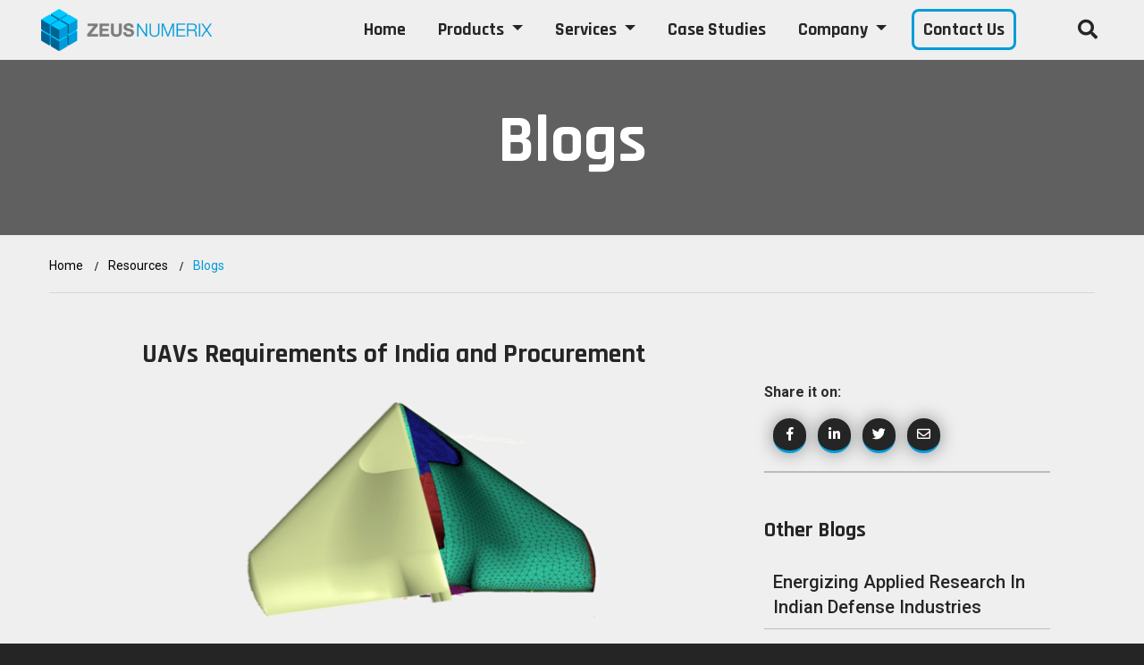

--- FILE ---
content_type: text/html; charset=UTF-8
request_url: https://zeusnumerix.com/blog.php?title=UAVs_Requirements_of_India_and_Procurement
body_size: 9771
content:

<!DOCTYPE html>
<html lang="en">

<head>
    <meta charset="utf-8">
    <title> | Zeus Numerix</title>
    <!-- Stylesheets -->
<link rel="stylesheet" href="https://maxcdn.bootstrapcdn.com/bootstrap/4.0.0/css/bootstrap.min.css">
    <link href="css/style.css" rel="stylesheet">
    <link href="css/responsive.css" rel="stylesheet">
    <!--Color Switcher Mockup-->
    <link href="css/color-switcher-design.css" rel="stylesheet">

    <!--Color Themes-->
    <link id="theme-color-file" href="css/color-themes/default-theme.css" rel="stylesheet">

    <link rel="shortcut icon" href="images/favicon.png" type="image/x-icon">
    <link rel="icon" href="images/favicon.ico" type="image/x-icon">

    <!-- Responsive -->
    <meta http-equiv="X-UA-Compatible" content="IE=edge">
    <meta name="viewport" content="width=device-width, initial-scale=1.0, maximum-scale=1.0, user-scalable=0">
    <meta name="description" content="">
    <meta name="keywords" content="">
    <!--[if lt IE 9]><script src="https://cdnjs.cloudflare.com/ajax/libs/html5shiv/3.7.3/html5shiv.js"></script><![endif]-->
    <!--[if lt IE 9]><script src="js/respond.js"></script><![endif]-->
</head>

<body>

    <div class="page-wrapper">
        <!-- Preloader -->
        <div class="preloader"></div>

        <!-- Sidenav Bar -->
        <section class="sidenav-bar">
            <div class="nav-box">
                <div class="inner-box">
                    <div class="upper-box">
                        <div class="btn-box"><button class="close-btn"><span class="fa fa-times"></span></button></div>
                    </div>

                    <!-- .Side Nav -->
                    <nav class="side-nav">
                        <ul class="navigation clearfix" id="nav">
                            <li><a href="index.html">Home</a>
                            </li>
                            <li class="dropdown"><a href="#">Industries</a>
                                <ul>
                                    <li class="dropdown"><a href="#">Aerospace and Defence</a>
                                        <ul>
                                            <li><a href="aerospace.html">Aerospace Systems</a></li>
                                            <li><a href="land.html">Land Systems</a></li>
                                            <li><a href="naval.html">Naval Systems</a></li>
                                            <li><a href="rocket_missiles.html">Rockets and Missiles</a></li>
                                        </ul>
                                    </li>
                                    <li class="dropdown"><a href="#">Industrial Products</a>
                                        <ul>
                                            <li><a href="fluid_machinery.html">Fluid Machinery</a></li>
                                            <li><a href="heavy_equipments.html">Heavy Equipments</a></li>
                                            <li><a href="hvac_analysis.html">HVAC Analysis</a></li>
                                            <li><a href="hi_tech.html">Hi-Tech</a></li>
                                        </ul>
                                    </li>
                                </ul>
                            </li>
                            <li class="dropdown"><a href="#">Services</a>
                                <ul>
                                    <li class="dropdown"><a href="#">Offerings</a>
                                        <ul>
                                            <li><a href="engineering_simulation.html">Engineering Simulation Services</a></li>
                                            <li><a href="custom_engineering.html">Custom Engineering Software</a></li>
                                            <li><a href="new_product.html">New Product Development</a></li>
                                            <li><a href="design_approval.html">Design Approval Studies</a></li>
                                        </ul>
                                    </li>
                                    <li class="dropdown"><a href="#">CAE Consulting</a>
                                        <ul>
                                            <li><a href="computational_fluid_dynamic.html">Computational Fluid Dynamics (CFD)</a></li>
                                            <li><a href="finite_element_analysis.html">Finite Element Analysis (FEA)</a></li>
                                            <li><a href="computational_geometry.html">Computational Geometry</a></li>
                                            <li><a href="scientific_visualization.html">Scientific Visualization</a></li>
                                        </ul>
                                    </li>
                                    <li class="dropdown"><a href="#">Digital Engineering</a>
                                        <ul>
                                            <li><a href="system_modeling.html">System Modeling</a></li>
                                            <li><a href="control_electronics.html">Controls and Electronics</a></li>
                                            <li><a href="machine_learning.html">Machine Learning</a></li>
                                            <li><a href="cloud_applications.html">Cloud Applications</a></li>
                                        </ul>
                                    </li>
                                    <li class="dropdown"><a href="#">Products</a>
                                        <ul>
                                            <li><a href="fanz.html">FanZ - Axial Fan Design Software</a></li>
                                            <li><a href="cem_expert.html">CEMExpert - RCS Software</a></li>
                                            <li><a href="frp_pump.html">FRP Dewatering Pump</a></li>
                                            <li><a href="clean_air.html">Clean Air Curtain</a></li>
                                        </ul>
                                    </li>
                                </ul>
                            </li>
                            <li class="dropdown current"><a href="#">Resources</a>
                                <ul>
                                    <li><a href="case_studies.php">Case Studies</a></li>
                                    <li><a href="https://labs.zeusnumerix.com/">Innovation Labs</a></li>
                                    <li><a href="news-events.php">News and Events</a></li>
                                    <li><a href="blogs.php">Blogs</a></li>
                                </ul>
                            </li>
                            <li class="dropdown"><a href="#">Company</a>
                                <ul>
                                    <li><a href="about-us.html">About Us</a></li>
                                    <li><a href="leadership.html">Leadership</a></li>
                                    <li><a href="careers.php">Careers</a></li>
                                    <li><a href="accolades.html">Accolades</a></li>
                                </ul>
                            </li>
                            <li><a href="contact.html">Contact</a></li>
                        </ul>
                    </nav>
                    <!-- /.Side-menu -->

                    <div class="contact-info-box">

                        <!--Info Box-->
                        <div class="info-box">
                            <div class="icon-box"><span class="far fa-envelope"></span></div>
                            <p><a href="tel:(888)123456789">(+91) 7276031511</a></p>
                            <p><a href="mailto:contact@zeusnumerix.com">contact@zeusnumerix.com</a></p>
                        </div>
                    </div>
                </div>
            </div>
        </section>
        <!--End Sidenav Bar -->

        <!-- Start Main Content -->
        <main id="content">

            <!-- Header Span -->
            <span class="header-span"></span>

            <!-- Main Header-->
            <header class="main-header header-style-two">
                <div class="outer-container">
                    <div class="main-box clearfix">


                        <div class="nav-outer">
                            <!-- Main Menu -->
                            <nav class="navbar navbar-expand-lg navbar-dark">
                                <div class="logo-box">
                                    <div class="logo">
                                        <a href="index.html"><img src="images/logo.png" alt="#" title="" width="65%"></a>
                                    </div>
                                </div>
                                <div class="collapse navbar-collapse" id="navbarSupportedContent">
                                    <ul class="navbar-nav mr-auto">
                                        <li class="nav-item">
                                            <a class="nav-link nav-menu-item" href="index.html">Home</a>
                                        </li>

                                        <li class="nav-item dropdown">
                                            <a class="nav-link dropdown-toggle nav-menu-item" href="#" role="button" data-toggle="dropdown" aria-haspopup="true" aria-expanded="false">
                                                Products
                                            </a>
                                            <div class="dropdown-menu industries-menu" aria-labelledby="navbarDropdown">
                                                <ul class="nav flex-column sub-menu">
                                                    <li class="nav-item">
                                                        <a class="nav-link" href="precision_guidance_kit.html">Precision Guidance Kits (PGKs)</a>
                                                    </li>
                                                    <li class="nav-item">
                                                        <a class="nav-link" href="uav_weaponization_kit.html">UAV Weaponization Kit (UVW)</a>
                                                    </li>
                                                    <li class="nav-item">
                                                        <a class="nav-link" href="hvac_analysis.html">CEMExpert®</a>
                                                    </li>
                                                    <li class="nav-item">
                                                        <a class="nav-link" href="hi_tech.html">FanZ™</a>
                                                    </li>
                                                </ul>

                                                <!-- <div class="container">
                                                </div> -->
                                                <!--  /.container  -->

                                            </div>
                                        </li>
                                        <li class="nav-item dropdown">
                                            <a class="nav-link dropdown-toggle nav-menu-item" href="#" role="button" data-toggle="dropdown" aria-haspopup="true" aria-expanded="false">
                                        Services
                                      </a>
                                            <div class="dropdown-menu" aria-labelledby="navbarDropdown">

                                                <ul class="nav flex-column sub-menu">
                                                    <li class="nav-item">
                                                        <a class="nav-link" href="engineering_simulation.html">CAE Simulation Services</a>
                                                    </li>
                                                    <li class="nav-item">
                                                        <a class="nav-link" href="custom_engineering.html">Engineering Software Development</a>
                                                    </li>
                                                    <li class="nav-item">
                                                        <a class="nav-link" href="new_product.html">New Product Development</a>
                                                    </li>
                                                    <li class="nav-item">
                                                        <a class="nav-link" href="system_modeling.html">System Modelling and Optimization</a>
                                                    </li>
                                                </ul>
                                                <!-- <div class="container-fluid">
                                                    <div class="row">
                                                        <div class="col-md-3">
                                                        </div>
                                                    </div>
                                                </div> -->
                                                <!--  /.container  -->
                                            </div>
                                        </li>
                                        <li class="nav-item">
                                            <a class="nav-link nav-menu-item" href="case_studies.php">Case Studies</a>
                                        </li>
                                        <li class="nav-item dropdown">
                                            <a class="nav-link dropdown-toggle nav-menu-item" href="#" role="button" data-toggle="dropdown" aria-haspopup="true" aria-expanded="false">
                                        Company
                                      </a>
                                            <div class="dropdown-menu company-menu" aria-labelledby="navbarDropdown">

                                                <div class="container-fluid">
                                                    <ul class="nav flex-column sub-menu">
                                                        <li class="nav-item">
                                                            <a class="nav-link" href="about-us.html">About Us</a>
                                                        </li>
                                                        <li class="nav-item">
                                                            <a class="nav-link" href="leadership.html">Leadership</a>
                                                        </li>
                                                        <li class="nav-item">
                                                            <a class="nav-link" href="careers.php">Careers</a>
                                                        </li>
                                                        <li class="nav-item">
                                                            <a class="nav-link" href="accolades.html">Accolades</a>
                                                        </li>

                                                    </ul>
                                                </div>
                                                <!--  /.container  -->
                                            </div>
                                        </li>
                                        <li class="nav-item">
                                            <a class="btn contact-btn" href="contact.html">Contact Us</a>
                                        </li>

                                    </ul>
                                </div>

                                <div class="outer-box clearfix">

                                    <div class="search-box">
                                        <button class="search-btn"><i class="fa fa-search"></i></button>
                                    </div>

                                    <!-- Btn box -->
                                    <div class="btn-box no-touch"><button class="nav-toggler"><span></span></button></div>
                                </div>
                            </nav>
                            <!-- Main Menu End-->

                        </div>
                    </div>
                </div>
            </header>
            <!--End Main Header -->

            <!-- Search Popup -->
            <div class="search-popup">
                <!-- <button class="close-search"><span class="fa fa-long-arrow-alt-up"></span></button> -->
                <form method="post" action="#">
                    <div class="form-group">
                        <input type="search" name="search-field" value="" placeholder="Search" required="">
                        <button type="submit"><i class="fa fa-search"></i></button>
                    </div>
                </form>
            </div>
            <!-- End Search Popup -->

            <!--Page Title-->
            <section class="page-title1">
                <div class="auto-container">
                    <h2>Blogs</h2>
                    <!-- <ul class="page-breadcrumb">
                        <li><a href="index.html">home</a></li>
                        <li>Project Detail</li>
                    </ul> -->
                </div>
            </section>

            <div class="auto-container">
                <ul class="page-breadcrumb">
                    <li>Home</li>
                    <li>Resources</li>
                    <span class="current-page">
                    Blogs</span>
                    <hr>
                </ul>
            </div>
            <!--End Page Title-->

            <!-- Project Detail -->

            <div class="service-detail-section">
                <div class="auto-container">
                    <div class="row">
                        <!--Content Side-->
                        <div class="content-side col-lg-8 col-md-12 col-sm-12">
                            <div class="service-detail">

                                <!--Title Style One-->
                                <div class="content-box">
                                   
                                    <h2 class="text-center">UAVs Requirements of India and Procurement</h2>

                                    <div class="text-center mb-4">
                                        <img src="upload-blogs/UAV_Image-1(1).png" alt="#" width="60%">
                                    </div>

                                    <p>UAVs are becoming increasingly sophisticated and intelligent. Physics does not allow UAVs to perform all missions and hence defining operational requirement is the most important activity for choosing / designing the UAV be it surveillance UAVs (SUAV) or the Pilotless Target Aircraft (PTA). The present paper delves into the various problem encountered in the operation of UAVs, a glossary of available UAVs in the global market, India’s perceived requirements and how India can promote its defence industry and collaborate to achieve “Make in India” in UAVs and possibly export them.  Keywords: Endurance, Payloads, Operational Requirements, Indigenization, Certification<br />
<br />
Introduction<br />
<br />
Defining what constitutes a UAV will be difficult task as anything unmanned and flying can be considered a UAV. In the present paper we use the broad definition i.e. flying without a human pilot and controllable during flight either by a remote pilot or autonomously via control algorithm. Using this definition four major categories of UAVs are present – fixed wing aircraft, autonomous helicopters, quadrotors and Lighter than Air systems like Airships (LTA).<br />
<br />
Government of India has not confirmed the project of developing Unmanned Combat Aerial Vehicles (UCAVs) for now, hence the paper will concentrate only on two requirement of UAVs i.e. surveillance and practice targets.<br />
<br />
Operational Requirements<br />
<br />
<b>Surveillance</b><br />
Indian geography poses large challenge in this area as the country has long maritime boundary, desert, mountains and plains. UAVs are required to monitor foreign troops, equipment movement, weather conditions and tracking of targets. Longer boundaries require UAVs that have long endurance, lower speeds and in some cases hovering capabilities.     <br />
UAVs in the desert must have electronics that will survive in heat. The imaging cameras must be able to penetrate the sand storms and give meaningful picture. Mountainous terrain and the associated winds will pose problems of manoeuvrability and other line of sight issues. The marine environment will pose the issue of corrosive sea air and capabilities of landing in water.<br />
In all the cases, the images or videos captured have to be processed to get meaningful information.<br />
<br />
<b>Terrorist Activity</b><br />
Non-State actors becoming tech savvy poses more challenges. They are difficult to track, have a much bigger surprise element, use crude to sophisticated methods and can cause much bigger psychological damage. Given that UAVs with payloads up to half Kg and half hour endurance are freely available in the market as toys, making a crude missile out of it should not be technically challenging. “Aerial Terrorism and the Threat from Unmanned Aerial Vehicles” by Ajay Lele et al is good read in respect to the instances of terrorist activities planned using aerial terrorism.     It may not be an exaggeration to say that monitoring of sensitive areas, Naxalite infested or cross border terror prone, will play much bigger in defining the operational requirements of the Army.    <br />
<br />
<b>PTA</b><br />
Surveillance requirements will be tightly coupled with the training programs. The incoming threats that need to be taken care of will be incoming rockets (not missiles which are the realm of Anti-ballistic missiles), explosive laden UAVs, parachutes (read Mumbai airport) and catapulted objects. These will not only pose threat at the borders but also to VVIP security, industrial installations, religious congregations and sports.     <br />
Neutralizing these threats in city theatre will require training in high precision shooting with least collateral damage. Doctrine have to be evolved to only ‘damage’ and not ‘destroy’ the threat.<br />
Range of velocities of these threats would vary from low speed 5-10 m/s threats up to supersonic. A range of targets from Towed, ballistic trajectory targets to high speed jet powered UAV will be required. The UAVs will have to be reusable and should be able to simulate the incoming target. Here the issue will be even complicated as simulating an actual incoming <br />
target will mean that reconnaissance information on the enemy equipment will have to be shared with the OEM of PTA.    <br />
<br />
Solution for Indian Requirements     <br />
The above two sections can be summarized with one sentence that Indian conditions are unique to itself. Other countries do not have jungles of Dantewada, Kumbh of Allahabad, Grand mosque of Bhopal with 100,000 people praying together to protect. They have not faced attacks such as Mumbai 2008. The enemy we are dealing is unique and hence the solutions cannot be off the shelf.     Looking at the operational requirements we will have to look at a bouquet of solutions that have been derived from each other and are completely reusable.     <br />
The first focus area is continuing monitoring. This unfortunately cannot be achieved with fixed wing UAVs or helicopters. India already has the capability to develop airships that can ‘loiter’ for up to a week before being taken down the replenishment. India can collaborate with foreign partners for procuring high technology items such as High speed camera, long range camera, night vision equipment and highly reliable engine for the airships in the beginning. Some of these can then be pursued as “Make in India” projects. The major advantage of fielding an airship is that it has “Free Lift”, the major source of consumption of power. Also the average payload carried by a LTA is much higher than its counterparts.     <br />
The disadvantage of low speed can be taken care of by augmenting the capability using fixed wing UAV in case of emergencies. The forces may also be worried about the “shooting down” of airships by enemy. This is a legitimate concern, however the incident will be a good indicator of escalation of hostilities and the payloads on the Airships can be brought down safely using a parachute.     <br />
India will also need long range autonomous fixed wing UAVs with long endurance. Again the basic technology is available in India in terms of making light weight fuselage of UAV or aerodynamic design.     New carbon-carbon composites can be used in the manufacturing of UAV such that they are able to resist corrosive marine environment, extreme temperatures and provide insulation for the electronics housed inside the fuselage. Basic aerodynamic configuration can be derived that is not best but good enough for mission of surveillance and target. This will ensure the interchangeability and the numbers to make it attractive for private industry or foreign OEMs.     <br />
The need will be low speed UAVs and targets for simulation of incoming UAVs and catapulted objects. High speed UAVs usually powered by Jet engines will be required to simulate incoming mortars or rockets. These are available in the global market without restriction.  <br />
The authors personally does not recommend investing in autonomous helicopters for now as the technology is not mature enough and hence the project will be in the realm of DRDO and not Army. Since India does not have offensive intentions, investing in very long range UAVs with firing capabilities is also not discussed. The future here is of course promising. Also the Author has kept the issues of cost out of the scope of this paper.    <br />
UAVs Available<br />
<br />
The Way Forward<br />
<br />
Given the diverse and urgent needs it would be imperative that India invests in its own R&D in this area and takes help in form of foreign collaborations to deliver systems to Army. The BrahMos model of development that has been tried and tested can be used for development of class of UAVs and LTA systems. Collaboration of Indian Private Companies with foreign OEMs can also be given thought (MRTT).<br />
<br />
A matrix of the operational requirements will have to be created by the user in consultation with industry. Design, manufacturing and user teams along with chosen foreign partners can deliberate on low cost solutions that are usable in multiple environments and threat scenarios. Since this exercise will take time, selection of ‘inexpensive’ platforms with nearly 30-50% match in Ops can be done as a stop gap measure. The platform purchased will become the basis of further development.<br />
 <br />
<b>Extra Focus</b><br />
<br />
A surveillance UAV is only as good as the data analysed from it. OEMs of several countries have research teams that invest heavily in Image Processing based data analysis, data archival and conversion of data to ‘information’. Foreign OEMs will be loath to share source codes of such critical and sensitive technology. It is imperative that there is separate mission mode program for development of such technologies. Necessary Super-computing facility can be easily arranged and the challenge will be development of such team and interaction with forces.<br />
<br />
Another similar area will be development of system for the Guidance, Navigation and Controls of the UAVs be it LTA, PTA or SUAV. Same arguments as above apply here. <br />
<br />
For PTA it may be required that some of very important threats be simulated as close as it can be. This can be done using modifications to the PTAs like making the Radar Cross Section or IR Signature closer to the threat. Development capabilities will have to be developed here too. For LTA systems having large surface area, flexible solar panels will enhance the operational scenario.<br />
<br />
To summarize India has to pursue not only Make in India but “Made in India” for such critical capability. OEMs giving ToT and payloads will be happy to get away with the complexities of “Buy Global” and India will be proud owner of IP, a win-win.</p>

                                    
                                    
                                    
                                    
                                    
                                    
                                    
                                                                        
                                    
                                    
                                    
                                    
                                    
                                    
                                    
                                    
                                    
                                                                        
                                    
                                </div>
                            </div>
                            <!-- Service Detail -->
                        </div>
                        <div class="sidebar-side col-lg-4 col-md-12 col-sm-12">
                            <aside class="sidebar services-sidebar">

                                <!--Brochure Box-->
                                <div class="brochure-box">
                                    <div class="inner">
                                                                                
                                                                                

                                        <p class="mb-3 mt-5"><b>Share it on:</b></p>
                                        <ul class="social-icon-two">
                                            <li><a href="http://www.facebook.com/sharer.php?u=http%3A%2F%2Fzeusnumerix.com%2Fblog.php%3Ftitle%3DUAVs_Requirements_of_India_and_Procurement" target="blank"><i class="fab fa-facebook-f"></i></a></li>
                                            <li><a href="http://www.linkedin.com/shareArticle?mini=true&url=http%3A%2F%2Fzeusnumerix.com%2Fblog.php%3Ftitle%3DUAVs_Requirements_of_India_and_Procurement" target="blank"><i class="fab fa-linkedin-in"></i></a></li>
                                            <li><a href="http://twitter.com/share?text=Visit the link &url=http%3A%2F%2Fzeusnumerix.com%2Fblog.php%3Ftitle%3DUAVs_Requirements_of_India_and_Procurement" target="blank"><i class="fab fa-twitter"></i></a></li>
                                            <li><a href="mailto:?Subject=UAVs_Requirements_of_India_and_Procurement&amp;Body= Check this out! http%3A%2F%2Fzeusnumerix.com%2Fblog.php%3Ftitle%3DUAVs_Requirements_of_India_and_Procurement"><i class="far fa-envelope"></i></a></li>
                                            <!--<li><a href="#"><i class="fab fa-google-drive"></i></a></li>-->
                                        </ul>
                                    </div>
                                </div>
                                <div class="brochure-box">
                                    <div class="inner">
                                        <h4>Other Blogs</h4>
                                        <ul class="blog-list">

                                                                                                <li><a href="https://www.zeusnumerix.com/new-website-demo/blog.php?title=Energizing_Applied_Research_In_Indian_Defense_Industries"> Energizing Applied Research In Indian Defense Industries</a></li>
                                                                                                <li><a href="https://www.zeusnumerix.com/new-website-demo/blog.php?title=Role_of_Private_Companies_in_Analysis_and_Design_Services_in_India_in_Aerospace_and_Defense"> Role of Private Companies in Analysis and Design Services in India in Aerospace and Defense</a></li>
                                                                                    </ul>
                                    </div>
                                </div>

                            </aside>
                        </div>
                    </div>
                </div>
            </div>
            <!--End Project Detail -->

            <!-- Main Footer -->
            <footer class="main-footer">
                <!--Widgets Section-->
                <div class="widgets-section">
                    <div class="auto-container">
                        <div class="row">
                            <!--Big Column-->

                            <!--Footer Column-->
                            <div class="footer-column col-lg-4 col-md-6 col-sm-12">
                                <div class="footer-widget about-widget align-items-center">
                                    <!-- <h2 class="widget-title">Subscribe to our Newsletter</h2>
                                    <div class="subscribe-form">
                                        <div class="form-inner">
                                            <form class="gform" method="post" action="https://script.google.com/macros/s/AKfycbz93bXKR-TsabKECaagyMqmyK9I4lwVcueZjECM5NNhDM7D_rnHm1cLaE2Z9-WueqnfUQ/exec" data-email="contact@zeusnumerix.com" onsubmit="document.getElementById('myModal').style.display='block'">
                                                <div class="form-group">
                                                    <input type="email" name="email" placeholder="Your email" required>
                                                    <button type="submit" class="theme-btn"><span class="fa fa-paper-plane"></span></button>
                                                </div>
                                            </form>
                                        </div>
                                    </div> -->
                                    <h2 class="widget-title">Follow Us On</h2>
                                    <ul class="social-icon-two">
                                        <li><a href="https://www.facebook.com/zeusnumerix/" target="_blank"><i class="fab fa-facebook-f"></i></a></li>
                                        <li><a href="https://in.linkedin.com/company/zeusnumerix" target="_blank"><i class="fab fa-linkedin-in"></i></a></li>
                                        <li><a href="https://twitter.com/ZeusNumerix" target="_blank"><i class="fab fa-twitter"></i></a></li>
                                        <li><a href="https://www.youtube.com/channel/UCv0wBByh0GVoUzu-GR3Io2g" target="_blank"><i class="fab fa-youtube"></i></a></li>
                                    </ul>

                                </div>
                            </div>

                            <div class="footer-column col-md-2 col-sm-12">
                                <div class="footer-widget useful-links mb-5">
                                    <h2 class="widget-title">Company</h2>
                                    <ul class="user-links">

                                        <li><a href="about-us.html">About Us</a></li>
                                        <li><a href="careers.php">Careers</a></li>
                                        <li><a href="leadership.html">Leadership</a></li>

                                    </ul>
                                </div>

                            </div>
                            <div class="footer-widget useful-links">
                                    <h2 class="widget-title">Useful Links</h2>
                                    <ul class="user-links">
                                        <li><a href="case_studies.php">Products</a></li>
                                        <li><a href="case_studies.php">Case Studies</a></li>
                                        <li><a href="https://labs.zeusnumerix.com/">Services</a></li>
                                        <!-- <li><a href="news-events.php">News and Events</a></li> -->

                                    </ul>
                                </div>
                            <!--Footer Column-->
                            <div class="footer-column col-md-4 col-sm-12">
                                <!--Footer Column-->
                                <div class="footer-widget contact-widget">
                                    <h2 class="widget-title">Contact Us</h2>
                                    <!--Footer Column-->
                                    <div class="widget-content">
                                        <ul class="contact-list">

                                            <li>
                                                <span class="icon flaticon-call-1"></span>
                                                <div class="text"><a href="tel:(+91) 7276031511">Tel: (+91) 7276031511</a></div>
                                                <div class="text"><a href="tel:(+91) 2239167159">Fax: (+91) 2239167159</a></div>
                                            </li>

                                            <li>
                                                <span class="icon flaticon-paper-plane"></span>
                                                <div class="text"><a href="mailto:contact@zeusnumerix.com">contact@zeusnumerix.com</a></div>
                                            </li>

                                        </ul>
                                    </div>
                                </div>
                            </div>
                        </div>
                    </div>
                </div>

                <!--Footer Bottom-->
                <div class="footer-bottom">
                    <div class="auto-container">
                        <div class="inner-container clearfix">
                            <div class="footer-nav">
                                <div class="row">
                                    <div class="col-md-8">
                                        <div class="copyright-text">
                                            <p>
                                                <script>
                                                    document.write(new Date().getFullYear())
                                                </script> © ZeusNumerix Pvt. Ltd. | <a href="legal-information.html"> Legal Information </a> | All Rights Reserved</p>
                                        </div>
                                    </div>
                                    <div class="col-md-4">
                                        <div class="copyright-text">
                                            <p class="text-white">Designed and developed by <a href="https://stickmanservices.com/" target="blank"> Stickman Services</a></p>
                                        </div>
                                    </div>
                                </div>

                            </div>
                        </div>
                    </div>
                </div>
            </footer>
            <!-- End Footer -->

        </main>
        <div id="editor"></div>
        <!-- End Main Content -->
    <!-- Scroll To Top -->
    <div class="scroll-to-top scroll-to-target" data-target="html"><span class="fa fa-angle-up"></span></div>
    </div>

    <div id="myModal" class="modal modal2">
        <!-- Modal content -->
        <div class="modal-content modal-content2">
            <div class="modal-header modal-header2 text-center">
                <div class="container">
                    <div class="row text-center">
                        <div class="col-md-12" style="margin-top: 5%;">
                            <h2 class="popop popop2" style="padding:5px 0;">THANK YOU</h2>
                            <hr style="border-top: 4px solid #009cd9;width: 60%;padding:5px 0;margin: auto;">
                            <h4 style="color: black;font-weight: 500;">We will get back to you soon.
                            </h4>
                            <br>
                            <a href="#" role="button" onclick="document.getElementById('myModal').style.display='none'; $('#newsletter-popup-form').modal('hide'); $('#contact-form').modal('hide')" class="btn btn-primary text-white">Close</a>
                        </div>
                    </div>
                </div>
            </div>
        </div>
    </div>


    <script src="https://code.jquery.com/jquery-1.12.4.min.js"></script>
    <script src="https://cdnjs.cloudflare.com/ajax/libs/popper.js/1.12.9/umd/popper.min.js"></script>
    <script src="https://maxcdn.bootstrapcdn.com/bootstrap/4.0.0/js/bootstrap.min.js"></script>
    <script src="https://cdnjs.cloudflare.com/ajax/libs/wow/1.0.1/wow.min.js"></script>
    <script src="js/mixitup.js"></script>
    <script src="js/appear.js"></script>
    <script src="js/jquery.stellar.min.js"></script>
    <!-- <script src="js/jquery.fancybox.js"></script> -->
    <script src="js/jquery.mCustomScrollbar.concat.min.js"></script>
    <script src="js/script.js"></script>
    <!-- Color Setting -->
    <script src="form-submission-handler.js"></script>

    <script src="https://cdnjs.cloudflare.com/ajax/libs/jspdf/1.3.4/jspdf.min.js"></script>

    <script type="text/javascript">
        var doc = new jsPDF();
        var specialElementHandlers = {
            '#editor': function (element, renderer) {
                return true;
            }
        };
        
        
        $('#generatePDF').click(function () {
            doc.fromHTML($('#content').html(), 15, 15, {
                'width': 700,
                'elementHandlers': specialElementHandlers
            });
            doc.save('sample_file.pdf');
        });
    </script>
<script async src="https://js.sitesearch360.com/plugin/bundle/669.js"></script>

</body>

</html>

--- FILE ---
content_type: text/css
request_url: https://zeusnumerix.com/css/style.css
body_size: 18744
content:
@import url(https://fonts.googleapis.com/css?family=Rajdhani:400,500,700|Oswald:200,300,400,500,600,700|Roboto:300,300i,400,400i,500,500i,700,700i,900,900i&amp;display=swap);@import url(flaticon.css);@import url(jquery-ui.css);@import url(fontawesome-all.css);@import url(animate.css);@import url(owl.css);@import url(swiper.css);@import url(jquery.bootstrap-touchspin.css);@import url(jquery.mCustomScrollbar.min.css);@import url(jquery.fancybox.min.css);*{margin:0;padding:0;border:none;outline:0;font-size:100%}body{font-size:14px;color:#2c2c2c;line-height:28px;font-weight:400;background:#252525;-webkit-font-smoothing:antialiased;-moz-font-smoothing:antialiased;font-family:Roboto,sans-serif}a{text-decoration:none;cursor:pointer;color:#009cd9}a:focus,a:hover,a:visited{text-decoration:none;outline:0}h1,h2,h3,h4,h5,h6{position:relative;font-weight:400;margin:0;background:0 0;line-height:1.2em;font-family:Rajdhani,sans-serif}textarea{overflow:hidden;resize:none}button{outline:0!important;cursor:pointer}.text,p{font-size:16px;line-height:26px;font-weight:400;color:#2c2c2c;margin:0}::-webkit-input-placeholder{color:inherit}::-moz-input-placeholder{color:inherit}::-ms-input-placeholder{color:inherit}::selection{background:#009cd9;color:#fff}::-moz-selection{background:#009cd9;color:#fff}::-webkit-selection{background:#009cd9;color:#fff}.auto-container{position:static;max-width:1200px;padding:0 15px;margin:0 auto}.small-container{position:static;max-width:1000px;padding:0 15px;margin:0 auto}.page-wrapper{position:relative;margin:0 auto;width:100%;min-width:300px;overflow:hidden;z-index:99}main{position:relative;overflow:auto;width:100%;background-color:#efefef;-webkit-transition:all .3s ease;-moz-transition:all .3s ease;-ms-transition:all .3s ease;-o-transition:all .3s ease;transition:all .3s ease}main .content-inner{position:relative}.sidenav-bar .mCSB_inside>.mCSB_container{margin-right:0}.sidenav-bar .mCSB_scrollTools{opacity:0!important}li,ul{list-style:none;padding:0;margin:0}.theme-btn{display:inline-block;text-align:center;-webkit-transition:all .3s ease;-moz-transition:all .3s ease;-ms-transition:all .3s ease;-o-transition:all .3s ease;transition:all .3s ease;font-family:Roboto,sans-serif}.centered{text-align:center!important}.btn-style-one{position:relative;font-size:16px;line-height:20px;color:#fff;padding:13px 35px;font-weight:500;background-color:#0a6385;border:2px solid #0a6385;overflow:hidden}.btn-style-one .btn-title{position:relative}.btn-style-one:hover{color:#fff;background-color:#009cd9}.btn-style-one:before{position:absolute;left:0;top:0;height:100%;width:100%;content:"";background-color:#009cd9;-webkit-transform:scale(0,1);-ms-transform:scale(0,1);transform:scale(0,1);-webkit-transform-origin:top right;-ms-transform-origin:top right;transform-origin:top right;-webkit-transition:transform .5s cubic-bezier(.86,0,.070,1);-moz-transition:transform .5s cubic-bezier(.86,0,.070,1);-o-transition:transform .5s cubic-bezier(.86,0,.070,1);transition:transform .5s cubic-bezier(.86,0,.070,1);-webkit-transition-timing-function:cubic-bezier(.86,0,.070,1);-moz-transition-timing-function:cubic-bezier(.86,0,.070,1);-o-transition-timing-function:cubic-bezier(.86,0,.070,1);transition-timing-function:cubic-bezier(.86,0,.070,1)}.btn-style-one:hover:before{-webkit-transform:scale(1,1);-ms-transform:scale(1,1);transform:scale(1,1);-webkit-transform-origin:bottom left;-ms-transform-origin:bottom left;transform-origin:bottom left}.btn-style-two{position:relative;font-size:16px;line-height:20px;color:#fff;padding:15px 40px;font-weight:700;background-color:#009cd9;overflow:hidden}.btn-style-two .btn-title{position:relative}.btn-style-two:hover{color:#009cd9;-webkit-box-shadow:0 10px 30px rgba(0,0,0,.1);-moz-box-shadow:0 10px 30px rgba(0,0,0,.1);-ms-box-shadow:0 10px 30px rgba(0,0,0,.1);-o-box-shadow:0 10px 30px rgba(0,0,0,.1);box-shadow:0 10px 30px rgba(0,0,0,.1)}.btn-style-two:before{position:absolute;left:0;top:0;height:100%;width:100%;content:"";background-color:#fff;-webkit-transform:scale(0,1);-ms-transform:scale(0,1);transform:scale(0,1);-webkit-transform-origin:top right;-ms-transform-origin:top right;transform-origin:top right;-webkit-transition:transform .5s cubic-bezier(.86,0,.070,1);-moz-transition:transform .5s cubic-bezier(.86,0,.070,1);-o-transition:transform .5s cubic-bezier(.86,0,.070,1);transition:transform .5s cubic-bezier(.86,0,.070,1);-webkit-transition-timing-function:cubic-bezier(.86,0,.070,1);-moz-transition-timing-function:cubic-bezier(.86,0,.070,1);-o-transition-timing-function:cubic-bezier(.86,0,.070,1);transition-timing-function:cubic-bezier(.86,0,.070,1)}.btn-style-two:hover:before{-webkit-transform:scale(1,1);-ms-transform:scale(1,1);transform:scale(1,1);-webkit-transform-origin:bottom left;-ms-transform-origin:bottom left;transform-origin:bottom left}.list-style-two{position:relative;display:block;margin-bottom:30px}.list-style-two li{position:relative;font-size:16px;line-height:20px;color:#252525;font-weight:500;padding-left:35px;margin-bottom:15px;font-family:Archivo,sans-serif}.list-style-two li:before{position:absolute;left:0;top:0;font-size:14px;line-height:20px;color:#009cd9;font-weight:900;font-family:"Font Awesome 5 Free";content:"\f061"}.theme_color{color:#009cd9}.pull-right{float:right}.pull-left{float:left}.preloader{position:fixed;left:0;top:0;width:100%;height:100%;z-index:999999;background-color:#252525;background-position:center center;background-repeat:no-repeat;background-image:url(../images/icons/zn_logo_dyn.gif)}img{display:inline-block;max-width:100%;height:auto}.tabs-box{position:relative}.tabs-box .tab{display:none}.tabs-box .active-tab{display:block}.scroll-to-top{position:fixed;right:40px;bottom:30px;height:30px;width:30px;font-size:14px;line-height:30px;color:#fff;text-align:center;cursor:pointer;z-index:100;background:#252525;display:none;border-radius:0;margin:0 auto;-webkit-transition:all .3s ease;-moz-transition:all .3s ease;-ms-transition:all .3s ease;-o-transition:all .3s ease;transition:all .3s ease}.scroll-to-top:hover{background:#fff;color:#222}.main-header{position:fixed;left:0;top:30px;width:100%;z-index:99999;-webkit-transition:all .3s ease;-moz-transition:all .3s ease;-ms-transition:all .3s ease;-o-transition:all .3s ease;transition:all .3s ease}.main-header.fixed-header{top:0;position:fixed;background-color:#efefef;box-shadow:0 0 30px rgba(0,0,0,.5)}.main-header .main-box{position:relative;padding:10px 50px}.main-header .logo-box{position:relative;float:left;padding:10px 0 10px 30px;width:26%}.main-header .outer-box{position:relative;float:right}.main-header .btn-box{position:relative;float:right;margin-left:20px;padding:8px 0}.nav-toggler{position:relative;display:block;height:44px;width:44px;overflow:hidden;text-indent:100%;white-space:nowrap;background-color:transparent;-webkit-transition:-webkit-transform .2s;-moz-transition:-moz-transform .2s;-ms-transition:-moz-transform .2s;-o-transition:-moz-transform .2s;transition:transform .2s}.nav-toggler span{position:absolute;left:50%;top:50%;bottom:auto;right:auto;-webkit-transform:translateX(-50%) translateY(-50%);-moz-transform:translateX(-50%) translateY(-50%);-ms-transform:translateX(-50%) translateY(-50%);-o-transform:translateX(-50%) translateY(-50%);transform:translateX(-50%) translateY(-50%);width:32px;height:3px;background-color:#252525}.nav-toggler span::before,.nav-toggler span:after{content:'';position:absolute;top:0;right:0;width:100%;height:100%;background-color:inherit;-webkit-transform:translateZ(0);-moz-transform:translateZ(0);-ms-transform:translateZ(0);-o-transform:translateZ(0);transform:translateZ(0);-webkit-backface-visibility:hidden;backface-visibility:hidden;-webkit-transition:-webkit-transform .2s,width .2s;-moz-transition:-moz-transform .2s,width .2s;transition:transform .2s,width .2s}.nav-toggler span::before{-webkit-transform-origin:right top;-moz-transform-origin:right top;-ms-transform-origin:right top;-o-transform-origin:right top;transform-origin:right top;-webkit-transform:translateY(-10px);-moz-transform:translateY(-10px);-ms-transform:translateY(-10px);-o-transform:translateY(-10px);transform:translateY(-10px)}.nav-toggler span::after{-webkit-transform-origin:right bottom;-moz-transform-origin:right bottom;-ms-transform-origin:right bottom;-o-transform-origin:right bottom;transform-origin:right bottom;-webkit-transform:translateY(10px);-moz-transform:translateY(10px);-ms-transform:translateY(10px);-o-transform:translateY(10px);transform:translateY(10px)}.no-touch .nav-toggler:hover{-webkit-transform:rotate(180deg);-moz-transform:rotate(180deg);-ms-transform:rotate(180deg);-o-transform:rotate(180deg);transform:rotate(180deg)}.no-touch .nav-toggler:hover span::after,.no-touch .nav-toggler:hover span::before{width:50%}.no-touch .nav-toggler:hover span::before{-webkit-transform:translateX(1px) translateY(1px) rotate(45deg);-moz-transform:translateX(1px) translateY(1px) rotate(45deg);-ms-transform:translateX(1px) translateY(1px) rotate(45deg);-o-transform:translateX(1px) translateY(1px) rotate(45deg);transform:translateX(1px) translateY(1px) rotate(45deg)}.no-touch .nav-toggler:hover span::after{-webkit-transform:translateX(1px) translateY(-1px) rotate(-45deg);-moz-transform:translateX(1px) translateY(-1px) rotate(-45deg);-ms-transform:translateX(1px) translateY(-1px) rotate(-45deg);-o-transform:translateX(1px) translateY(-1px) rotate(-45deg);transform:translateX(1px) translateY(-1px) rotate(-45deg)}.main-header .search-box{position:relative;float:left;margin-right:25px;padding:8px 0}.main-header .search-box .search-btn{position:relative;display:block;height:44px;width:44px;line-height:44px;text-align:center;font-size:22px;color:#252525;padding:0;border-radius:50%;background-color:transparent}.search-popup{position:fixed;left:71%;top:15%;width:30%;z-index:99999}.sidenav-bar-visible .search-popup{width:80%}.search-active .search-popup{transform:translateY(0);margin-top:0}.search-popup form{position:absolute;max-width:700px;top:50%;left:15px;right:15px;margin:-35px auto 0;transform:scaleX(0);transform-origin:center;background-color:#111;-webkit-transition:all .3s ease;-moz-transition:all .3s ease;-ms-transition:all .3s ease;-o-transition:all .3s ease;transition:all .3s ease}.search-active .search-popup form{transform:scaleX(1);-webkit-transition-delay:.3s;-moz-transition-delay:.3s;-ms-transition-delay:.3s;-o-transition-delay:.3s;transition-delay:.3s}.search-popup .form-group{position:relative;margin:0;overflow:hidden}.search-popup .form-group input[type=search],.search-popup .form-group input[type=text]{position:relative;display:block;font-size:24px;line-height:50px;color:#f1f1f1;height:70px;width:100%;padding:10px 30px;background-color:#252525;box-shadow:inset 0 0 10px rgba(0,0,0,.4);-webkit-transition:all .5s ease;-moz-transition:all .5s ease;-ms-transition:all .5s ease;-o-transition:all .5s ease;transition:all .5s ease}.search-popup .form-group button,.search-popup .form-group input[type=submit]{position:absolute;right:30px;top:0;height:70px;line-height:70px;background:0 0;text-align:center;font-size:24px;color:#aaa;padding:0;-webkit-transition:all .5s ease;-moz-transition:all .5s ease;-ms-transition:all .5s ease;-o-transition:all .5s ease;transition:all .5s ease}.search-popup .form-group button:hover,.search-popup .form-group input[type=submit]:hover{color:#009cd9}.search-popup input::placeholder,.search-popup textarea::placeholder{color:#aaa}.main-header .cart-btn{position:relative;float:left;padding:8px 0}.main-header .cart-btn:before{position:absolute;left:0;top:100%;height:100%;width:100%;content:"";visibility:hidden;box-shadow:none!important}.main-header .cart-btn button{position:relative;display:block;height:40px;width:40px;text-align:center;background-color:transparent;line-height:40px;font-size:28px;font-weight:500;color:#fff;z-index:9}.main-header .cart-btn .count{position:absolute;right:0;top:4px;height:16px;width:16px;text-align:center;line-height:16px;font-size:10px;color:#fff;background-color:#000;border-radius:50%}.main-header .badge{background-color:#ddd;border-radius:10px;color:#000;display:inline-block;font-size:12px;line-height:1;padding:3px 7px;text-align:center;vertical-align:middle;white-space:nowrap}.main-header .shopping-cart{position:absolute;margin:20px 0;right:0;background:#222;width:300px;border-radius:3px;padding:20px;max-height:450px;opacity:0;visibility:hidden;transform:scale(.5);transform-origin:top right;-webkit-transition:all .3s ease;-moz-transition:all .3s ease;-ms-transition:all .3s ease;-o-transition:all .3s ease;transition:all .3s ease}.main-header .cart-btn:hover .shopping-cart,.main-header .cart-btn:hover:before{opacity:1;visibility:visible;transform:scale(1);box-shadow:0 0 20px rgba(0,0,0,.5)}.main-header .shopping-cart .shopping-cart-header{border-bottom:1px solid #444;padding-bottom:15px}.main-header .shopping-cart .shopping-cart-total{float:right;font-size:15px;line-height:30px;color:#ddd}.main-header .shopping-cart .shopping-cart-total .lighter-text{font-size:15px;line-height:30px;color:#aaa}.main-header .shopping-cart .shopping-cart-items{padding-top:20px}.main-header .shopping-cart .shopping-cart-items li{position:relative;margin-bottom:18px;box-shadow:0 0 15px rgba(0,0,0,.4);background-color:#252525}.main-header .shopping-cart .shopping-cart-items img{float:left;margin-right:12px}.main-header .shopping-cart .shopping-cart-items .item-name{display:block;padding-top:7px;font-size:17px;color:#fff}.main-header .shopping-cart .shopping-cart-items .item-price{color:#009cd9;margin-right:8px}.main-header .shopping-cart .shopping-cart-items .item-quantity{color:#ddd}.main-header .shopping-cart .shopping-cart-items .product-detail{position:absolute;left:0;top:0;height:100%;width:100%}.main-header .shopping-cart .cart-icon{color:#ddd;font-size:22px;margin-right:7px;float:left}.main-header .shopping-cart .theme-btn{display:block;width:100%;box-shadow:0 0 30px rgba(0,0,0,.2)}.main-header .mCSB_inside>.mCSB_container{margin-right:0}.main-header .mCSB_scrollTools{opacity:0!important}.main-menu{position:relative;float:left;font-family:Ubuntu,sans-serif}.main-menu .navbar-header{display:none}.main-menu .navbar-collapse{padding:0}.main-menu .navigation{position:relative;margin:0}.sidenav-bar{position:fixed;right:0;top:0;max-width:100%;height:100%;width:20%;background-color:#252525;margin:0 auto;overflow-y:auto;opacity:0;visibility:hidden;z-index:999999;-webkit-transition:all .3s ease;-moz-transition:all .3s ease;-ms-transition:all .3s ease;-o-transition:all .3s ease;transition:all .3s ease;-webkit-transform:scaleX(0);-moz-transform:scaleX(0);-ms-transform:scaleX(0);-o-transform:scaleX(0);transform:scaleX(0);-webkit-transform-origin:right;-moz-transform-origin:right;-ms-transform-origin:right;-o-transform-origin:right;transform-origin:right}.sidenav-bar .nav-logo{position:relative;padding:30px 20px;text-align:left}.sidenav-bar .nav-logo img{max-width:200px}.sidenav-bar-visible{-webkit-transition:all .5s ease;-moz-transition:all .5s ease;-ms-transition:all .5s ease;-o-transition:all .5s ease;transition:all .5s ease}.sidenav-bar-visible .sidenav-bar{opacity:1;right:0;-webkit-transform:scale(1);-moz-transform:scale(1);-ms-transform:scale(1);-o-transform:scale(1);transform:scale(1);visibility:visible;box-shadow:0 0 30px rgba(0,0,0,.2);-webkit-transition:all .3s ease;-moz-transition:all .3s ease;-ms-transition:all .3s ease;-o-transition:all .3s ease;transition:all .3s ease}.sidenav-bar-visible header{width:80%}.sidenav-bar-visible main{width:80%;box-shadow:0 0 30px rgba(0,0,0,.3)}.sidenav-bar .menu-box{position:relative;left:0;top:0;bottom:0;width:100%;height:100%;overflow-y:auto;background:#fff;padding:0 0;z-index:5;opacity:0;visibility:hidden;-webkit-transform:scale(0);-moz-transform:scale(0);-ms-transform:scale(0);-o-transform:scale(0);transform:scale(0);-webkit-transform-origin:top right;-moz-transform-origin:top right;-ms-transform-origin:top right;-o-transform-origin:top right;transform-origin:top right;-webkit-transition:all .2s ease;-moz-transition:all .2s ease;-ms-transition:all .2s ease;-o-transition:all .2s ease;transition:all .2s ease}.sidenav-bar-visible .sidenav-bar .menu-box{opacity:1;visibility:visible;-webkit-transform:scale(1);-moz-transform:scale(1);-ms-transform:scale(1);-o-transform:scale(1);transform:scale(1)}.sidenav-bar .close-btn{position:absolute;right:10px;top:15px;line-height:40px;width:40px;text-align:center;font-size:24px;color:#fff;background-color:transparent;cursor:pointer;z-index:10;-webkit-transform:translateY(-50px);-moz-transform:translateY(-50px);-ms-transform:translateY(-50px);-o-transform:translateY(-50px);transform:translateY(-50px)}.sidenav-bar-visible .sidenav-bar .close-btn{-webkit-transform:translateY(0);-ms-transform:translateY(0);transform:translateY(0);-webkit-transition:all .5s ease;-moz-transition:all .5s ease;-ms-transition:all .5s ease;-o-transition:all .5s ease;transition:all .5s ease}.sidenav-bar .close-btn:hover{opacity:.5}.sidenav-bar .side-nav{position:relative;margin-top:24%}.sidenav-bar .navigation{position:relative;display:block;margin:0 20px;font-family:Oswald,sans-serif;overflow:hidden}.sidenav-bar .navigation>li{position:relative;display:block;left:100%;margin-bottom:5px;-webkit-transition:all .3s ease;-moz-transition:all .3s ease;-ms-transition:all .3s ease;-o-transition:all .3s ease;transition:all .3s ease}.sidenav-bar-visible .sidenav-bar .navigation>li{left:0;-webkit-transition-delay:.2s;-moz-transition-delay:.2s;-ms-transition-delay:.2s;-o-transition-delay:.2s;transition-delay:.2s}.sidenav-bar-visible .sidenav-bar .navigation>li:nth-child(2){-webkit-transition-delay:.3s;-moz-transition-delay:.3s;-ms-transition-delay:.3s;-o-transition-delay:.3s;transition-delay:.3s}.sidenav-bar-visible .sidenav-bar .navigation>li:nth-child(3){-webkit-transition-delay:.4s;-moz-transition-delay:.4s;-ms-transition-delay:.4s;-o-transition-delay:.4s;transition-delay:.4s}.sidenav-bar-visible .sidenav-bar .navigation>li:nth-child(4){-webkit-transition-delay:.5s;-moz-transition-delay:.5s;-ms-transition-delay:.5s;-o-transition-delay:.5s;transition-delay:.5s}.sidenav-bar-visible .sidenav-bar .navigation>li:nth-child(5){-webkit-transition-delay:.6s;-moz-transition-delay:.6s;-ms-transition-delay:.6s;-o-transition-delay:.6s;transition-delay:.6s}.sidenav-bar-visible .sidenav-bar .navigation>li:nth-child(6){-webkit-transition-delay:.7s;-moz-transition-delay:.7s;-ms-transition-delay:.7s;-o-transition-delay:.7s;transition-delay:.7s}.sidenav-bar-visible .sidenav-bar .navigation>li:nth-child(7){-webkit-transition-delay:.8s;-moz-transition-delay:.8s;-ms-transition-delay:.8s;-o-transition-delay:.8s;transition-delay:.8s}.sidenav-bar-visible .sidenav-bar .navigation>li:nth-child(8){-webkit-transition-delay:.9s;-moz-transition-delay:.9s;-ms-transition-delay:.9s;-o-transition-delay:.9s;transition-delay:.9s}.sidenav-bar-visible .sidenav-bar .navigation>li:nth-child(9){-webkit-transition-delay:1s;-moz-transition-delay:1s;-ms-transition-delay:1s;-o-transition-delay:1s;transition-delay:1s}.sidenav-bar .navigation li>a{position:relative;display:block;line-height:20px;padding:15px 20px;font-size:16px;color:#fff;letter-spacing:.02em;margin-bottom:2px;background-color:rgba(0,0,0,.2);text-transform:uppercase;-webkit-transition:all .3s ease;-moz-transition:all .3s ease;-ms-transition:all .3s ease;-o-transition:all .3s ease;transition:all .3s ease}.sidenav-bar .navigation>li>a{font-weight:400;letter-spacing:.08em;box-shadow:0 0 6px rgba(0,0,0,.05);text-transform:uppercase}.sidenav-bar .navigation li.current>a,.sidenav-bar .navigation li:hover>a{color:#009cd9}.sidenav-bar .navigation li.dropdown .dropdown-btn{position:absolute;right:0;top:0;width:50px;height:50px;text-align:center;font-size:12px;line-height:50px;color:#fff;cursor:pointer;z-index:5;-webkit-transition:all .3s ease;-moz-transition:all .3s ease;-ms-transition:all .3s ease;-o-transition:all .3s ease;transition:all .3s ease}.sidenav-bar .navigation li.dropdown .dropdown-btn.active .fa:before{display:inline-block;position:relative;content:"\f068";-webkit-transform:rotate(180deg);-moz-transform:rotate(180deg);-ms-transform:rotate(180deg);-o-transform:rotate(180deg);transform:rotate(180deg);-webkit-transition:all .3s ease;-moz-transition:all .3s ease;-ms-transition:all .3s ease;-o-transition:all .3s ease;transition:all .3s ease}.sidenav-bar .navigation li>ul,.sidenav-bar .navigation li>ul>li>ul{display:none;background-color:rgba(0,0,0,.3)}.sidenav-bar .contact-info-box{position:relative;padding:0 30px;margin-top:40px}.sidenav-bar .contact-info-box .info-box{position:relative;padding-left:50px;margin-bottom:20px}.sidenav-bar .contact-info-box .info-box .icon-box{position:absolute;left:0;top:0;font-size:24px;color:#fff;line-height:40px}.sidenav-bar .contact-info-box .info-box strong{font-size:16px;line-height:24px;font-family:Oswald,sans-serif;color:#fff}.sidenav-bar .contact-info-box .info-box p{font-size:14px;line-height:24px;color:#fff}.sidenav-bar .contact-info-box .info-box p a{color:#fff;display:inline-block;-webkit-transition:all .3s ease;-moz-transition:all .3s ease;-ms-transition:all .3s ease;-o-transition:all .3s ease;transition:all .3s ease}.sidenav-bar .contact-info-box .info-box p a:hover{color:#009cd9}.header-span{position:relative;display:block;width:100%;height:65px}.header-style-two{position:fixed;background-color:#efefef;top:0}.header-style-two .logo-outer{position:relative;float:left}.header-style-two .logo{position:relative}.header-style-two .logo img{position:relative;max-width:65%;height:auto}.header-style-two .nav-outer{position:relative}.header-style-two .main-box{position:relative;left:0;top:0;-webkit-transition:all .3s ease;-moz-transition:all .3s ease;-ms-transition:all .3s ease;-o-transition:all .3s ease;transition:all .3s ease}.main-menu{position:relative;float:left}.main-menu .navbar-header{display:none}.main-menu .navbar-collapse{padding:0}.main-menu .navigation{position:relative;margin:0}.main-menu .navigation>li{position:relative;float:left;margin-right:50px;-webkit-transition:all .3s ease;-moz-transition:all .3s ease;-ms-transition:all .3s ease;-o-transition:all .3s ease;transition:all .3s ease}.main-menu .navigation>li>a{position:relative;display:block;font-size:20px;line-height:30px;font-weight:600;color:#252525;padding:15px 0;opacity:1;text-align:center;font-family:Rajdhani,sans-serif;-webkit-transition:all .3s ease;-moz-transition:all .3s ease;-ms-transition:all .3s ease;-o-transition:all .3s ease;transition:all .3s ease}.main-menu .navigation>li.current>a,.main-menu .navigation>li:hover>a{color:#009cd9}.main-menu .navigation>li>ul>li>ul>li.dropdown>a:after{font-family:'Font Awesome 5 Free';content:"\f107";position:absolute;right:10px;top:11px;width:10px;height:20px;display:block;color:#292929;line-height:20px;font-size:13px;font-weight:900;text-align:center;z-index:5}.main-menu .navigation>li>ul>li>ul>li.dropdown:hover>a:after{color:#fff}.main-menu .navigation>li>ul{position:absolute;left:0;top:110%;width:220px;padding:0 0;z-index:100;background:rgba(47,46,50,.9);margin-top:10px;-webkit-transition:all .2s linear;-moz-transition:all .2s linear;-ms-transition:all .2s linear;-o-transition:all .2s linear;transition:all .2s linear;opacity:1;-webkit-box-shadow:2px 2px 5px 1px rgba(0,0,0,.05),-2px 0 5px 1px rgba(0,0,0,.05);-ms-box-shadow:2px 2px 5px 1px rgba(0,0,0,.05),-2px 0 5px 1px rgba(0,0,0,.05);-o-box-shadow:2px 2px 5px 1px rgba(0,0,0,.05),-2px 0 5px 1px rgba(0,0,0,.05);-moz-box-shadow:2px 2px 5px 1px rgba(0,0,0,.05),-2px 0 5px 1px rgba(0,0,0,.05);box-shadow:2px 2px 5px 1px rgba(0,0,0,.05),-2px 0 5px 1px rgba(0,0,0,.05)}.main-menu .navigation>li>ul.from-right{left:auto;right:0}.main-menu .navigation>li>ul>li{position:relative;width:100%;border-bottom:1px solid rgba(255,255,255,.1)}.main-menu .navigation>li>ul>li:last-child{border-bottom:none}.main-menu .navigation>li>ul>li>a{position:relative;display:block;padding:10px 20px;line-height:24px;font-weight:600;font-size:15px;color:#fff;text-transform:capitalize;border-left:4px solid transparent;transition:all .5s ease;-moz-transition:all .5s ease;-webkit-transition:all .5s ease;-ms-transition:all .5s ease;-o-transition:all .5s ease}.main-menu .navigation>li>ul>li:hover>a{border-left:4px solid #009cd9;background:#222}.main-menu .navigation>li>ul>li.dropdown>a:after{font-family:'Font Awesome 5 Free';content:"\f105";position:absolute;right:15px;top:11px;width:10px;height:20px;display:block;line-height:20px;font-size:16px;color:#fff;font-weight:900;text-align:center;z-index:5}.main-menu .navigation>li>ul>li>ul{position:absolute;left:110%;top:0;width:200px;padding:0 0;z-index:100;background:rgba(47,46,50,.9);-webkit-transition:all .2s linear;-moz-transition:all .2s linear;-ms-transition:all .2s linear;-o-transition:all .2s linear;transition:all .2s linear;-webkit-box-shadow:2px 2px 5px 1px rgba(0,0,0,.05),-2px 0 5px 1px rgba(0,0,0,.05);-ms-box-shadow:2px 2px 5px 1px rgba(0,0,0,.05),-2px 0 5px 1px rgba(0,0,0,.05);-o-box-shadow:2px 2px 5px 1px rgba(0,0,0,.05),-2px 0 5px 1px rgba(0,0,0,.05);-moz-box-shadow:2px 2px 5px 1px rgba(0,0,0,.05),-2px 0 5px 1px rgba(0,0,0,.05);box-shadow:2px 2px 5px 1px rgba(0,0,0,.05),-2px 0 5px 1px rgba(0,0,0,.05)}.main-menu .navigation>li>ul>li>ul>li{position:relative;width:100%;border-bottom:1px solid rgba(255,255,255,.1)}.main-menu .navigation>li>ul>li>ul>li:last-child{border-bottom:none}.main-menu .navigation>li>ul>li>ul>li>a{position:relative;display:block;padding:10px 20px;line-height:24px;font-weight:400;font-size:15px;color:#fff;text-transform:capitalize;border-left:4px solid transparent;transition:all .5s ease;-moz-transition:all .5s ease;-webkit-transition:all .5s ease;-ms-transition:all .5s ease;-o-transition:all .5s ease}.main-menu .navigation>li>ul>li>ul>li>a:hover{color:#fff;background:#222;border-left:4px solid #009cd9}.main-menu .navigation>li.dropdown:hover>ul{-webkit-transition:all .3s linear;-moz-transition:all .3s linear;-ms-transition:all .3s linear;-o-transition:all .3s linear;transition:all .3s linear;visibility:visible;opacity:1;top:100%}.main-menu .navigation li>ul>li.dropdown:hover>ul{visibility:visible;opacity:1;top:0;left:100%;transition:all .5s ease;-moz-transition:all .5s ease;-webkit-transition:all .5s ease;-ms-transition:all .5s ease;-o-transition:all .5s ease}.main-menu .navbar-collapse>ul li.dropdown .dropdown-btn{position:absolute;right:10px;top:8px;width:34px;height:30px;border:1px solid #fff;text-align:center;font-size:16px;line-height:30px;color:#fff;cursor:pointer;z-index:5;display:none}.main-header .outer-box{position:relative;float:right}.header-style-two .outer-box .btn-box{display:none}.sec-title{position:relative;padding-top:40px}.sec-title h2{position:relative;display:inline-block;font-size:50px;line-height:1.2em;color:#009cd9;font-weight:700;transform:scaleY(0);transform-origin:bottom;-webkit-transition:all .8s ease;-moz-transition:all .8s ease;-ms-transition:all .8s ease;-o-transition:all .8s ease;transition:all .8s ease;-webkit-transition-delay:.5s;-moz-transition-delay:.5s;-ms-transition-delay:.5s;-o-transition-delay:.5s;transition-delay:.5s}.sec-title h2 span{color:#009cd9}.sec-title.active h2{transform:scale(1)}.sec-title .text{position:relative;margin-top:20px;font-size:16px}.sec-title .float-text{position:absolute;left:0;font-size:100px;line-height:.65em;color:#efefef;font-weight:700;font-family:Rajdhani,sans-serif;letter-spacing:.2em;text-transform:uppercase;-webkit-transition:all 2s ease;-moz-transition:all 2s ease;-ms-transition:all 2s ease;-o-transition:all 2s ease;transition:all 2s ease}.sec-title.text-center .float-text{right:0;margin:0 auto}.sec-title.active .float-text{text-shadow:0 0 40px rgb(188 188 188 / 35%);letter-spacing:0}.page-title{position:relative;text-align:left;padding:330px 0 30px;background-repeat:no-repeat;background-size:cover;background-position:right}.page-title:before{position:absolute;content:'';left:0;top:0;width:100%;height:100%;display:block;background-color:rgba(0,0,0,.25)}.page-title .auto-container{position:relative}.page-title h2{position:relative;color:#fff;font-size:74px;line-height:1.2em;margin-bottom:10px;font-weight:700;text-transform:capitalize}.page-breadcrumb{position:relative;margin:20px 0}.page-breadcrumb li{position:relative;display:inline-block;margin-right:10px;padding-right:15px;color:#000;font-size:14px;font-weight:400;text-transform:capitalize}.page-breadcrumb li:after{position:absolute;content:"/";right:-2px;top:1px;color:#000;font-size:14px;font-weight:900;font-family:'Font Awesome 5 Free'}.page-breadcrumb li:last-child::after{display:none!important}.page-breadcrumb li:last-child{padding-right:0;margin-right:0}.page-breadcrumb li a{color:#fff;font-weight:500;text-transform:capitalize;transition:all .3s ease;-moz-transition:all .3s ease;-webkit-transition:all .3s ease;-ms-transition:all .3s ease;-o-transition:all .3s ease}.page-breadcrumb li a:hover{color:#009cd9}.play-now{position:relative;display:block;z-index:9;-webkit-transition:all .3s ease;-moz-transition:all .3s ease;-ms-transition:all .3s ease;-o-transition:all .3s ease;transition:all .3s ease}.play-now .icon{position:relative;display:inline-block;height:80px;width:80px;text-align:center;line-height:80px;background-color:#000;color:#fff;z-index:1;padding-left:5px;font-size:24px;display:block;-webkit-border-radius:50%;-moz-border-radius:50%;-ms-border-radius:50%;-o-border-radius:50%;border-radius:50%;-webkit-box-shadow:0 0 10px 0 rgba(255,255,255,.3);-moz-box-shadow:0 0 10px 0 rgba(255,255,255,.3);-ms-box-shadow:0 0 10px 0 rgba(255,255,255,.3);-o-box-shadow:0 0 10px 0 rgba(255,255,255,.3);box-shadow:0 0 10px 0 rgba(255,255,255,.3);-webkit-transform-origin:center;transform-origin:center}.play-now .ripple,.play-now .ripple:after,.play-now .ripple:before{position:absolute;top:50%;left:50%;height:70px;width:70px;-webkit-transform:translate(-50%,-50%);-moz-transform:translate(-50%,-50%);-ms-transform:translate(-50%,-50%);-o-transform:translate(-50%,-50%);transform:translate(-50%,-50%);-webkit-border-radius:50%;-moz-border-radius:50%;-ms-border-radius:50%;-o-border-radius:50%;border-radius:50%;-webkit-box-shadow:0 0 0 0 rgba(255,255,255,.6);-moz-box-shadow:0 0 0 0 rgba(255,255,255,.6);-ms-box-shadow:0 0 0 0 rgba(255,255,255,.6);-o-box-shadow:0 0 0 0 rgba(255,255,255,.6);box-shadow:0 0 0 0 rgba(255,255,255,.6);-webkit-animation:ripple 3s infinite;-moz-animation:ripple 3s infinite;-ms-animation:ripple 3s infinite;-o-animation:ripple 3s infinite;animation:ripple 3s infinite}.play-now .ripple:before{-webkit-animation-delay:.9s;-moz-animation-delay:.9s;-ms-animation-delay:.9s;-o-animation-delay:.9s;animation-delay:.9s;content:"";position:absolute}.play-now .ripple:after{-webkit-animation-delay:.6s;-moz-animation-delay:.6s;-ms-animation-delay:.6s;-o-animation-delay:.6s;animation-delay:.6s;content:"";position:absolute}@-webkit-keyframes ripple{70%{box-shadow:0 0 0 40px rgba(255,255,255,0)}100%{box-shadow:0 0 0 0 rgba(255,255,255,0)}}@keyframes ripple{70%{box-shadow:0 0 0 40px rgba(255,255,255,0)}100%{box-shadow:0 0 0 0 rgba(255,255,255,0)}}.banner-section{position:relative}.banner-section .swiper-slide{position:relative;background-repeat:no-repeat;background-position:center;background-size:cover}.banner-section .swiper-slide .content-box{position:relative;height:100vh;width:100%;display:table;vertical-align:middle}.banner-section .swiper-slide .content{position:relative;display:table-cell;vertical-align:middle;z-index:9}.banner-section .swiper-slide .content .inner{position:relative;max-width:600px;text-align:center;margin:0 auto}.banner-section .swiper-slide .content .inner:before{position:absolute;left:-50px;top:-60px;bottom:-50px;width:350px;transform:scaleX(0);transform-origin:left;text-transform:uppercase;border:10px solid #009cd9;border-right:0;content:"";-webkit-transition:all .3s linear;-moz-transition:all .3s linear;-ms-transition:all .3s linear;-o-transition:all .3s linear;transition:all .3s linear;-webkit-transition:all .5s ease;-moz-transition:all .5s ease;-ms-transition:all .5s ease;-o-transition:all .5s ease;transition:all .5s ease}.banner-section .swiper-slide-active .content .inner:before{opacity:1;transform:scaleX(1);-webkit-transition-delay:.5s;-moz-transition-delay:.5s;-ms-transition-delay:.5s;-o-transition-delay:.5s;transition-delay:.5s}.banner-section .swiper-slide .content .inner:after{position:absolute;right:-50px;top:-60px;bottom:-50px;width:350px;transform:scaleX(0);transform-origin:right;text-transform:uppercase;border:10px solid #009cd9;border-left:0;z-index:-1;content:"";-webkit-transition:all .3s linear;-moz-transition:all .3s linear;-ms-transition:all .3s linear;-o-transition:all .3s linear;transition:all .3s linear;-webkit-transition:all .5s ease;-moz-transition:all .5s ease;-ms-transition:all .5s ease;-o-transition:all .5s ease;transition:all .5s ease}.banner-section .swiper-slide-active .content .inner:after{opacity:1;transform:scaleX(1);-webkit-transition-delay:.5s;-moz-transition-delay:.5s;-ms-transition-delay:.5s;-o-transition-delay:.5s;transition-delay:.5s}.banner-section .swiper-slide h2{position:relative;display:block;font-size:100px;line-height:1em;color:#fff;font-weight:700;margin-bottom:20px;opacity:0;transform:scaleY(0);transform-origin:top;text-transform:uppercase;font-family:Oswald,sans-serif;-webkit-transition:all .5s ease;-moz-transition:all .5s ease;-ms-transition:all .5s ease;-o-transition:all .5s ease;transition:all .5s ease}.banner-section .swiper-slide-active h2{opacity:1;transform:scaleY(1);-webkit-transition-delay:750ms;-moz-transition-delay:750ms;-ms-transition-delay:750ms;-o-transition-delay:750ms;transition-delay:750ms}.banner-section .swiper-slide h3{position:relative;display:block;font-size:50px;line-height:1.2em;color:#fff;font-weight:700;margin-bottom:20px;opacity:0;transform:scaleY(0);transform-origin:top;text-transform:uppercase;font-family:Oswald,sans-serif;-webkit-transition:all .5s ease;-moz-transition:all .5s ease;-ms-transition:all .5s ease;-o-transition:all .5s ease;transition:all .5s ease}.banner-section .swiper-slide-active h3{opacity:1;transform:scaleY(1);-webkit-transition-delay:750ms;-moz-transition-delay:750ms;-ms-transition-delay:750ms;-o-transition-delay:750ms;transition-delay:750ms}.banner-section .swiper-slide .text{position:relative;display:block;font-size:18px;line-height:30px;color:#fff;font-weight:400;margin-bottom:30px;opacity:0;transform:scaleY(0);transform-origin:top;-webkit-transition:all .5s ease;-moz-transition:all .5s ease;-ms-transition:all .5s ease;-o-transition:all .5s ease;transition:all .5s ease}.banner-section .swiper-slide-active .text{opacity:1;transform:scaleY(1);-webkit-transition-delay:1s;-moz-transition-delay:1s;-ms-transition-delay:1s;-o-transition-delay:1s;transition-delay:1s}.banner-section .swiper-slide .btn-box{opacity:0;transform:scaleY(0);transform-origin:top;-webkit-transition:all .7s ease;-moz-transition:all .7s ease;-ms-transition:all .7s ease;-o-transition:all .7s ease;transition:all .7s ease}.banner-section .swiper-slide-active .btn-box{opacity:1;transform:scaleY(1);-webkit-transition-delay:1s;-moz-transition-delay:1s;-ms-transition-delay:1s;-o-transition-delay:1s;transition-delay:1.25s}.swiper-slide-active{z-index:3}.banner-slider-wrapper{position:relative;width:100%;float:left;height:100vh}.banner-slider{position:relative}.banner-slider .swiper-slide{overflow:hidden}.banner-slider-arrows{position:absolute;left:50px;bottom:50px;z-index:9}.banner-slider-arrow{position:relative;margin-right:10px;width:30px;height:30px;text-align:center;background:#fff;line-height:30px;-webkit-transition:all .3s ease;-moz-transition:all .3s ease;-ms-transition:all .3s ease;-o-transition:all .3s ease;transition:all .3s ease;opacity:.3}.banner-slider-arrow:hover{opacity:1}.banner-slider-arrow.banner-slider-arrow--previous{left:0}.banner-slider-arrow.banner-slider-arrow--next{left:auto;right:0}.banner-slider-counter{display:none}.banner-slider-item{position:relative}.banner-slider-item .media-wrapper{position:absolute;width:100%;height:100%;left:0;top:0}.banner-slider-item img{width:100%;height:100%;object-fit:cover}.banner-slider-counter{position:absolute;bottom:40px;left:50px;color:#fff;z-index:3;font-size:18px}.banner-section .circular-menu{position:absolute;right:50px;bottom:40px;z-index:99;opacity:.5;-webkit-transition:all .3s ease;-moz-transition:all .3s ease;-ms-transition:all .3s ease;-o-transition:all .3s ease;transition:all .3s ease}.banner-section .circular-menu.active,.banner-section .circular-menu:hover{opacity:1}.circular-menu .floating-btn{display:block;width:42px;height:42px;border-radius:50%;background-color:#fff;color:#222;text-align:center;line-height:42px;cursor:pointer;outline:0}.circular-menu.active .floating-btn{box-shadow:inset 0 0 3px hsla(0,0%,0%,.3);background-color:#fff}.circular-menu .floating-btn:active{box-shadow:0 4px 8px 0 hsla(0,0%,0%,.2)}.circular-menu .floating-btn i{font-size:16px;transition:-webkit-transform .2s;transition:transform .2s;transition:transform .2s,-webkit-transform .2s}.circular-menu.active .floating-btn i:before{content:"\f00d"}.circular-menu:after{display:block;content:' ';height:50px;width:50px;border-radius:50%;position:absolute;top:0;right:0;z-index:-2;background-color:#009cd9;opacity:0;-webkit-transition:all .3s ease;-moz-transition:all .3s ease;-ms-transition:all .3s ease;-o-transition:all .3s ease;transition:all .3s ease}.circular-menu.active:after{-webkit-transform:scale3d(5.5,5.5,1);transform:scale3d(5.5,5.5,1);transition-timing-function:cubic-bezier(.68,1.55,.265,1)}.circular-menu .items-wrapper{padding:0;margin:0}.circular-menu .menu-item{position:absolute;right:0;bottom:0;z-index:-1;display:block;-webkit-transition:all .3s ease;-moz-transition:all .3s ease;-ms-transition:all .3s ease;-o-transition:all .3s ease;transition:all .3s ease}.circular-menu .menu-item span{color:#222;font-size:1em;width:3em;height:3em;border-radius:50%;text-align:center;line-height:3;background-color:#fff;-webkit-transition:all .3s ease;-moz-transition:all .3s ease;-ms-transition:all .3s ease;-o-transition:all .3s ease;transition:all .3s ease}.circular-menu .menu-item:hover span{background-color:#009cd9;color:#fff}.circular-menu.active .menu-item{-webkit-transition-timing-function:cubic-bezier(.175,.885,.32,1.275);-moz-transition-timing-function:cubic-bezier(.175,.885,.32,1.275);-ms-transition-timing-function:cubic-bezier(.175,.885,.32,1.275);-o-transition-timing-function:cubic-bezier(.175,.885,.32,1.275);transition-timing-function:cubic-bezier(.175,.885,.32,1.275)}.circular-menu.active .menu-item:nth-child(1){-webkit-transform:translate3d(1em,-7em,0);transform:translate3d(1em,-7em,0)}.circular-menu.active .menu-item:nth-child(2){-webkit-transform:translate3d(-3.5em,-6.3em,0);transform:translate3d(-3.5em,-6.3em,0)}.circular-menu.active .menu-item:nth-child(3){-webkit-transform:translate3d(-6.5em,-3.2em,0);transform:translate3d(-6.5em,-3.2em,0)}.circular-menu.active .menu-item:nth-child(4){-webkit-transform:translate3d(-7em,1em,0);transform:translate3d(-7em,1em,0)}.banner-section-two{position:relative}.banner-section-two .slide-item{position:relative;background-repeat:no-repeat;background-position:center;background-size:cover}.banner-section-two .slide-item .content-box{position:relative;height:100vh;width:100%;display:table;vertical-align:middle}.banner-section-two .slide-item .content-box:after{position:absolute;left:0;bottom:0;height:100%;width:100%;background-color:rgba(0,0,0,.4);content:""}.banner-section-two .slide-item .content{position:relative;display:table-cell;vertical-align:middle;z-index:9}.banner-section-two .slide-item .title{position:relative;display:inline-block;font-size:24px;line-height:1.2em;color:#009cd9;margin-bottom:20px;opacity:0;-webkit-transform:translateY(-100px);-moz-transform:translateY(-100px);-ms-transform:translateY(-100px);-o-transform:translateY(-100px);transform:translateY(-100px);-webkit-transition:all .5s ease;-moz-transition:all .5s ease;-ms-transition:all .5s ease;-o-transition:all .5s ease;transition:all .5s ease}.banner-section-two .active .title{opacity:1;-webkit-transform:translateY(0);-moz-transform:translateY(0);-ms-transform:translateY(0);-o-transform:translateY(0);transform:translateY(0);-webkit-transition-delay:250ms;-moz-transition-delay:250ms;-ms-transition-delay:250ms;-o-transition-delay:250ms;transition-delay:250ms}.banner-section-two .slide-item h2{position:relative;display:block;font-size:64px;line-height:1.2em;color:#fff;font-weight:600;margin-bottom:25px;opacity:0;font-family:Oswald,sans-serif;text-transform:uppercase;-webkit-transform:translateY(-100px);-moz-transform:translateY(-100px);-ms-transform:translateY(-100px);-o-transform:translateY(-100px);transform:translateY(-100px);-webkit-transition:all .5s ease;-moz-transition:all .5s ease;-ms-transition:all .5s ease;-o-transition:all .5s ease;transition:all .5s ease}.banner-section-two .active h2{opacity:1;-webkit-transform:translateY(0);-moz-transform:translateY(0);-ms-transform:translateY(0);-o-transform:translateY(0);transform:translateY(0);-webkit-transition-delay:.5s;-moz-transition-delay:.5s;-ms-transition-delay:.5s;-o-transition-delay:.5s;transition-delay:.5s}.banner-section-two .slide-item .text{position:relative;display:block;font-size:18px;line-height:30px;color:#fff;font-weight:400;margin-bottom:40px;opacity:0;-webkit-transform:translateY(-50px);-moz-transform:translateY(-50px);-ms-transform:translateY(-50px);-o-transform:translateY(-50px);transform:translateY(-50px);-webkit-transition:all .5s ease;-moz-transition:all .5s ease;-ms-transition:all .5s ease;-o-transition:all .5s ease;transition:all .5s ease}.banner-section-two .active .text{opacity:1;-webkit-transform:translateY(0);-moz-transform:translateY(0);-ms-transform:translateY(0);-o-transform:translateY(0);transform:translateY(0);-webkit-transition-delay:750ms;-moz-transition-delay:750ms;-ms-transition-delay:750ms;-o-transition-delay:750ms;transition-delay:750ms}.banner-section-two .slide-item .btn-box{opacity:0;-webkit-transform:translateY(-50px);-moz-transform:translateY(-50px);-ms-transform:translateY(-50px);-o-transform:translateY(-50px);transform:translateY(-50px);-webkit-transition:all .5s ease;-moz-transition:all .5s ease;-ms-transition:all .5s ease;-o-transition:all .5s ease;transition:all .5s ease}.banner-section-two .slide-item .btn-box .theme-btn{margin-right:25px}.banner-section-two .active .btn-box{opacity:1;-webkit-transform:translateY(0);-moz-transform:translateY(0);-ms-transform:translateY(0);-o-transform:translateY(0);transform:translateY(0);-webkit-transition-delay:1s;-moz-transition-delay:1s;-ms-transition-delay:1s;-o-transition-delay:1s;transition-delay:1s}.banner-section-two .owl-nav{position:absolute;left:50px;bottom:50px;z-index:9}.banner-section-two .owl-next,.banner-section-two .owl-prev{position:relative;float:left;margin-right:10px;width:30px;height:30px;text-align:center;background:#fff;line-height:30px;transition:all .3s ease;opacity:.3}.banner-section-two .owl-next:hover,.banner-section-two .owl-prev:hover{opacity:1}.banner-section-two .square-menu{position:absolute;right:50px;bottom:40px;z-index:99;transition:all .3s ease;opacity:.5}.banner-section-two .square-menu.active,.banner-section-two .square-menu:hover{opacity:1}.square-menu .floating-btn{display:block;width:40px;height:40px;background-color:#fff;color:#222;text-align:center;line-height:40px;cursor:pointer;outline:0}.square-menu.active .floating-btn{box-shadow:inset 0 0 3px hsla(0,0%,0%,.3);background-color:#fff}.square-menu .floating-btn:active{box-shadow:0 4px 8px 0 hsla(0,0%,0%,.2)}.square-menu .floating-btn i{font-size:16px;transition:-webkit-transform .2s;transition:transform .2s;transition:transform .2s,-webkit-transform .2s}.square-menu.active .floating-btn{border-radius:20px}.square-menu.active .floating-btn i:before{content:"\f00d"}.square-menu .items-wrapper{padding:0;margin:0}.square-menu .menu-item{position:absolute;right:0;bottom:0;z-index:-1;display:block;-webkit-transition:all .3s ease;-moz-transition:all .3s ease;-ms-transition:all .3s ease;-o-transition:all .3s ease;transition:all .3s ease}.square-menu .menu-item span{font-size:16px;line-height:40px;width:40px;height:40px;color:#222;background-color:#fff;text-align:center;border-radius:20px;transition:all .2s ease}.square-menu .menu-item:hover span{background-color:#009cd9;color:#fff}.square-menu.active .menu-item{-webkit-transition-timing-function:cubic-bezier(.175,.885,.32,1.275);-moz-transition-timing-function:cubic-bezier(.175,.885,.32,1.275);-ms-transition-timing-function:cubic-bezier(.175,.885,.32,1.275);-o-transition-timing-function:cubic-bezier(.175,.885,.32,1.275);transition-timing-function:cubic-bezier(.175,.885,.32,1.275)}.square-menu.active .menu-item:nth-child(1){-webkit-transform:translateX(-50px);transform:translateX(-50px)}.square-menu.active .menu-item:nth-child(2){-webkit-transform:translateX(-100px);transform:translateX(-100px)}.square-menu.active .menu-item:nth-child(3){-webkit-transform:translateX(-150px);transform:translateX(-150px)}.square-menu.active .menu-item:nth-child(4){-webkit-transform:translateX(-200px);transform:translateX(-200px)}.banner-section-three{position:relative;background-repeat:no-repeat;background-position:center;background-size:cover}.banner-section-three .layer-image{position:absolute;left:0;top:0;height:100%;width:100%}.banner-section-three .shape-outer{position:absolute;height:100%;width:50%;left:0;top:0;opacity:.9}.banner-section-three .left-shape{position:absolute;right:0;top:0;height:100%;width:100%;background:#0e0e0e;background:-moz-linear-gradient(left,#0e0e0e 0,#242424 100%);background:-webkit-linear-gradient(left,#0e0e0e 0,#242424 100%);background:linear-gradient(to right,#0e0e0e 0,#242424 100%)}.banner-section-three .left-shape:before{position:absolute;left:0;top:0;height:100%;width:100%;opacity:.2;background:-moz-linear-gradient(top,#0e0e0e 0,rgba(19,19,19,0) 1%,rgba(255,255,255,.5) 50%,rgba(36,36,36,0) 100%);background:-webkit-linear-gradient(top,#0e0e0e 0,rgba(19,19,19,0) 1%,rgba(255,255,255,.5) 50%,rgba(36,36,36,0) 100%);background:linear-gradient(to bottom,#0e0e0e 0,rgba(19,19,19,0) 1%,rgba(255,255,255,.5) 50%,rgba(36,36,36,0) 100%);content:""}.banner-section-three .center-stipts,.banner-section-three .center-stipts:after,.banner-section-three .center-stipts:before{position:absolute;left:40%;top:20%;height:70px;width:500px;opacity:.5;background:-moz-linear-gradient(left,#ffbc00 0,rgba(125,185,232,0) 100%);background:-webkit-linear-gradient(left,#ffbc00 0,rgba(125,185,232,0) 100%);background:linear-gradient(to right,#ffbc00 0,rgba(125,185,232,0) 100%);content:""}.banner-section-three .center-stipts:after{margin-top:100px;left:100px;opacity:1}.banner-section-three .center-stipts:before{margin-top:200px;left:200px;opacity:1;display:none}.banner-section-three .content-outer{position:relative;height:100vh;width:100%;display:table;vertical-align:middle}.banner-section-three .content-box{position:relative;display:table-cell;vertical-align:middle;z-index:9}.banner-section-three .inner{position:relative;width:50%;-webkit-transition:all .5s ease;-moz-transition:all .5s ease;-ms-transition:all .5s ease;-o-transition:all .5s ease;transition:all .5s ease}.banner-section-three h2{position:relative;display:block;font-size:54px;line-height:1.2em;color:#fff;font-weight:500;margin-bottom:25px;font-family:Oswald,sans-serif;text-transform:uppercase;-webkit-transition:all .5s ease;-moz-transition:all .5s ease;-ms-transition:all .5s ease;-o-transition:all .5s ease;transition:all .5s ease}.banner-section-three .wrap{display:inline-block;color:#009cd9;line-height:1em}.banner-section-three .text{position:relative;display:block;font-size:14px;line-height:24px;color:#fff;font-weight:400;max-width:450px;-webkit-transition:all .5s ease;-moz-transition:all .5s ease;-ms-transition:all .5s ease;-o-transition:all .5s ease;transition:all .5s ease}.banner-section-three .social-icon-two{position:absolute;left:40px;bottom:40px;z-index:99}.about-us{position:relative;padding:80px 0 20px}.about-us .sec-title{margin-bottom:30px}.about-us .content-column{position:relative;margin-bottom:20px}.about-us .about-years{position:relative;margin-bottom:30px;padding:10px 30px;background-color:#252525;box-shadow:0 10px 20px rgba(0,0,0,.3);text-transform:capitalize}.about-us .about-years span{position:relative;font-size:28px;font-weight:700;margin-right:10px;line-height:1em}.about-us .about-years h3{position:relative;display:inline-block;font-size:24px;line-height:1.2em;color:#fff;font-weight:500;font-family:Oswald,sans-serif}.about-us .content-column .text-box{margin-bottom:30px}.about-us .content-column .text-box p{position:relative;margin-bottom:20px}.feature-block{position:relative;margin-bottom:30px}.feature-block .inner-box{position:relative;padding-left:65px}.feature-block .icon-box{position:absolute;left:0;top:15px}.feature-block .icon-box .icon{display:block;font-size:42px;line-height:1em;color:#009cd9;font-weight:400}.feature-block h4{font-size:20px;line-height:1.2em;font-weight:600;margin-bottom:10px}.feature-block h4 a{color:#252525;display:inline-block;-webkit-transition:all .3s ease;-moz-transition:all .3s ease;-ms-transition:all .3s ease;-o-transition:all .3s ease;transition:all .3s ease}.feature-block h4 a:hover{color:#009cd9}.feature-block .text{font-size:15px;line-height:25px;font-weight:400}.about-us .image-column{position:relative;margin-bottom:20px}.about-us .image-column .inner-column{position:relative;padding-top:20px}.about-us .image-column .inner-column:before{position:absolute;top:20px;left:0;right:0;margin:0 auto;height:500px;width:400px;border:20px solid #009cd9;content:"";transform:translateX(50px)}.about-us .image-column .image{position:relative;z-index:9;padding:50px;margin-bottom:0;text-align:center}.about-us .image-column .image img{display:inline-block;width:auto;box-shadow:0 0 30px rgba(0,0,0,.8)}.about-us .single-item-carousel{position:relative;padding-bottom:30px}.about-us .single-item-carousel .owl-nav{display:none}.about-us .single-item-carousel .owl-dots{position:absolute;left:0;bottom:0;width:100%;text-align:center}.about-us .single-item-carousel .owl-dot{position:relative;display:inline-block;z-index:9999;height:12px;width:12px;background-color:rgba(255,255,255,.5);margin:0 5px}.about-us .single-item-carousel .owl-dot.active{background-color:#009cd9}.about-me{position:relative}.about-me .image-column{position:relative;margin-bottom:50px}.about-me .image-column .image-box{position:relative}.about-me .image-column .image{position:relative;margin-bottom:0;overflow:hidden}.about-me .image-column .image img{display:block;width:70%;margin:auto}.about-me .info-column{position:relative}.about-me .info-column .inner-column{position:relative}.about-me .info-column h1{position:relative;font-size:27px;line-height:1em;color:#252525;font-weight:700;margin-bottom:5px}.about-me .info-column h3{position:relative;display:block;font-size:20px;line-height:1em;color:#fff;font-weight:700;margin-bottom:8px;color:#009cd9}.about-me .info-column h3 span{color:#fff}.about-me .info-column .text-box{position:relative;padding:25px 20px 10px;background-color:#efefef;border-bottom:5px solid #009cd9;border-radius:10px 10px 30px 30px;box-shadow:0 0 30px rgba(0,0,0,.2)}.about-me .info-column p{position:relative;font-size:15px;line-height:1.6em;color:#252525;margin-bottom:10px}.about-me .bottom-box{position:relative;padding-left:80px;min-height:50px;margin-bottom:30px}.about-me .bottom-box .signature{position:absolute;left:0;top:5px;max-width:70px}.about-me .bottom-box .name{position:relative;float:left;font-size:18px;line-height:1.2em;color:#fff;font-weight:500;padding-top:5px;font-family:Rajdhani,sans-serif}.about-me .bottom-box .name span{position:relative;display:block;font-size:14px;line-height:1.2em;color:#aaa}.about-section{position:relative;padding:120px 0 70px;z-index:0}.about-section .bg-layer{position:absolute;left:0;top:0;height:100%;width:100%;background-repeat:no-repeat;background-position:center;background-size:cover;z-index:-1}.about-section .sec-title{margin-bottom:30px}.about-section .content-column{position:relative;margin-bottom:50px}.about-section .content-column .inner-column{position:relative}.about-section .content-column .message{position:relative;display:block;font-size:24px;line-height:1.4em;color:#fff;font-weight:600;font-family:Rajdhani,sans-serif;margin-bottom:30px}.about-section .text-box{position:relative;display:block;margin-bottom:40px}.about-section .text-box p{position:relative;margin-bottom:20px}.about-section .list-style-two li{float:left;width:50%;color:#aaa;font-size:20px;font-weight:500;font-family:Rajdhani,sans-serif}.about-section .btn-box{position:relative;display:block}.about-section .image-column{position:relative;margin-bottom:50px}.about-section .image-column .inner-column{position:relative;padding:50px 50px 0}.about-section .image-column .image{position:relative;margin-bottom:0;box-shadow:0 0 40px rgba(0,0,0,.5)}.about-section .image-column .image:before{position:absolute;left:-50px;top:-50px;height:100%;width:100%;border:15px solid #009cd9;content:"";box-shadow:0 0 40px rgba(0,0,0,.5);z-index:-1}.about-section .image-column .image img{display:block;width:100%;height:auto}.welcome-section{position:relative;text-align:left;padding:0 0 30px}.welcome-section .sec-title h2 .logo{position:relative;display:inline-block;top:-5px}.welcome-section .row{margin:0 -40px}.welcome-section .column{position:relative;padding:0 40px;margin-bottom:60px}.welcome-section .column .inner-column{position:relative;background-color:#252525;box-shadow:0 0 30px rgba(0,0,0,.5);overflow:hidden}.welcome-section .column .lower-content{position:relative;border-bottom:5px solid #009cd9;border-radius:0 0 15px 15px;padding:50px 30px}.welcome-section .column .image{position:relative;margin-bottom:0}.welcome-section .column .image img{display:block;width:100%}.welcome-section h3{position:relative;display:block;font-size:32px;line-height:1.2em;color:#252525;font-weight:700;margin-bottom:20px}.fun-facts{position:relative;padding:30px 0 30px}.fun-facts.alternate{padding-top:0}.fact-counter{position:relative;margin-bottom:20px}.fact-counter .column{position:relative;margin-bottom:30px}.fact-counter .column .inner{position:relative;background-color:#efefef;box-shadow:0 0 30px rgba(0,0,0,.15);padding:40px 30px;text-align:center;-webkit-transition:all .5s ease;-moz-transition:all .5s ease;-ms-transition:all .5s ease;-o-transition:all .5s ease;transition:all .5s ease}.fact-counter .column .inner:before{position:absolute;left:20px;top:20px;right:20px;bottom:20px;box-shadow:0 0 20px rgba(0,0,0,.15);content:""}.fact-counter .icon{position:relative;display:inline-block;font-size:60px;line-height:1em;color:#009cd9;margin-bottom:20px}.fact-counter .count-outer{position:relative;display:block;text-align:center;font-weight:500;color:#252525;font-size:34px;margin-bottom:20px}.fact-counter .count-outer .count-text{position:relative;font-weight:500;color:#252525;font-size:34px;display:inline-block}.fact-counter .column .counter-title{position:relative;font-size:20px;font-weight:600;color:#252525;display:inline-block;text-transform:capitalize}.fun-facts .progress-column{position:relative;margin-bottom:50px}.fun-facts .progress-column .inner-column{position:relative;padding-left:20px}.fun-facts .progress-column h4{position:relative;font-size:28px;line-height:1.2em;color:#252525;font-weight:600;margin-bottom:20px}.fun-facts .progress-column .text{margin-bottom:20px}.fun-facts .progress-bars{position:relative}.fun-facts .bar-item{position:relative;margin-bottom:30px}.fun-facts .bar-item:last-child{margin-bottom:0}.fun-facts .bar-item .skill-bar{position:relative;width:100%;height:5px}.fun-facts .bar-item .skill-bar .bar-inner{position:relative;width:100%;height:5px;background:#252525}.fun-facts .bar-item .skill-bar .bar-inner .bar{position:absolute;left:0;top:0;height:5px;width:0;border-bottom:5px solid #009cd9;-webkit-transition:all 2s ease;-ms-transition:all 2s ease;-o-transition:all 2s ease;-moz-transition:all 2s ease;transition:all 2s ease}.fun-facts .bar-item .skill-bar .bar-inner .bar:after{content:'';position:absolute;right:0;top:-2.5px;width:10px;height:10px;background:#fff;border-radius:50%}.fun-facts .bar-item .skill-header{position:relative;line-height:24px;text-transform:capitalize;font-weight:500;font-size:18px;color:#252525;margin-bottom:15px}.fun-facts .bar-item .skill-header .skill-title{position:relative;float:left}.fun-facts .bar-item .skill-percentage{position:absolute;right:0;top:-35px;font-weight:500;line-height:24px;text-transform:capitalize;color:#252525;font-size:18px}.feature-block-two{position:relative;margin-bottom:0;padding:0}.feature-block-two .inner-box{position:relative;padding:10px 0;text-align:center}.feature-block-two .inner-box .icon{position:absolute;left:15px;top:15px;font-size:64px;line-height:1em;color:#009cd9}.feature-block-two h4{position:relative;display:block;font-size:24px;line-height:1em;color:#fff;font-weight:500;margin-bottom:15px}.feature-block-two .text{font-size:14px;line-height:24px;color:#2c2c2c;max-width:300px}.right-column .feature-block-two .inner-box{padding-left:30px;padding-right:120px;text-align:right}.right-column .feature-block-two .inner-box .icon{left:auto;right:30px}.services-section{position:relative;padding:30px 0 40px}.services-section .carousel-outer{position:relative;margin:0 -25px}.service-block{position:relative;padding-bottom:25px}.service-block .inner-box{position:relative;display:block;background-color:#f8f8f8;text-align:center;padding:50px 20px 50px;box-shadow:0 0 25px rgba(0,0,0,.25);border-radius:10px;overflow:hidden;border-bottom:4px solid #009cd9;-webkit-transition:all .3s ease;-moz-transition:all .3s ease;-ms-transition:all .3s ease;-o-transition:all .3s ease;transition:all .3s ease}.service-block .inner-box:before{position:absolute;left:0;bottom:-4px;height:4px;width:100%;background-color:#fff;content:"";-webkit-transform:scale(0,1);-ms-transform:scale(0,1);transform:scale(0,1);-webkit-transform-origin:top right;-ms-transform-origin:top right;transform-origin:top right;-webkit-transition:transform .5s cubic-bezier(.86,0,.070,1);-moz-transition:transform .5s cubic-bezier(.86,0,.070,1);-o-transition:transform .5s cubic-bezier(.86,0,.070,1);transition:transform .5s cubic-bezier(.86,0,.070,1);-webkit-transition-timing-function:cubic-bezier(.86,0,.070,1);-moz-transition-timing-function:cubic-bezier(.86,0,.070,1);-o-transition-timing-function:cubic-bezier(.86,0,.070,1);transition-timing-function:cubic-bezier(.86,0,.070,1)}.service-block .inner-box:hover:before{-webkit-transform:scale(1,1);-ms-transform:scale(1,1);transform:scale(1,1);-webkit-transform-origin:bottom left;-ms-transform-origin:bottom left;transform-origin:bottom left}.service-block .inner-box .icon{position:relative;display:block;font-size:64px;color:#009cd9;line-height:1em;margin-bottom:30px;-webkit-transition:all .4s ease;-moz-transition:all .4s ease;-ms-transition:all .4s ease;-o-transition:all .4s ease;transition:all .4s ease}.service-block .inner-box:hover .icon{-webkit-transform:scale(1.15);-moz-transform:scale(1.15);-ms-transform:scale(1.15);-o-transform:scale(1.15);transform:scale(1.15)}.service-block h3{position:relative;display:block;font-size:23px;line-height:1.2em;color:#fff;font-weight:600;padding-top:30px;border-top:1px solid rgb(0 0 0 / 17%);margin-bottom:15px}.service-block h3 a{color:#121212;-webkit-transition:all .3s ease;-moz-transition:all .3s ease;-ms-transition:all .3s ease;-o-transition:all .3s ease;transition:all .3s ease}.service-block h3 a:hover{color:#009cd9}.service-block .text{position:relative;font-size:16px;line-height:24px;color:#191919;font-weight:400;margin-bottom:25px}.service-block .read-more{position:relative;display:inline-block;font-size:14px;line-height:20px;color:#f8f8f8;font-weight:600;padding:5px 20px;border-radius:3px;background-color:#009cd9;-webkit-transition:all .3s ease;-moz-transition:all .3s ease;-ms-transition:all .3s ease;-o-transition:all .3s ease;transition:all .3s ease}.service-block .read-more:hover{background-color:#009cd9;color:#f8f8f8}.services-section .services-carousel{position:relative;padding-bottom:70px}.services-section .owl-nav{display:none}.services-section .owl-dots{position:absolute;left:0;bottom:0;width:100%;text-align:center}.services-section .owl-dot{position:relative;display:inline-block;height:12px;width:12px;background-color:rgba(225,225,225,.5);margin:0 5px}.services-section .owl-dot.active{background-color:#009cd9}.services-section-two{position:relative;padding:0 0 20px}.service-block-two{position:relative;margin-bottom:50px}.service-block-two .inner-box{position:relative;display:block;background-color:#efefef;box-shadow:0 0 25px rgba(0,0,0,.2);border-radius:10px;overflow:hidden;border-bottom:4px solid #009cd9}.service-block-two .image-box{position:relative}.service-block-two .image-box .image{position:relative;overflow:hidden;margin-bottom:0}.service-block-two .image-box .image img{display:block;width:100%;height:auto;-webkit-transition:all .3s ease;-moz-transition:all .3s ease;-ms-transition:all .3s ease;-o-transition:all .3s ease;transition:all .3s ease}.service-block-two .inner-box:hover .image img{opacity:.7;transform:scale(1.05)}.service-block-two .lower-content{position:relative;padding:30px 30px}.service-block-two h3{position:relative;display:block;font-size:22px;line-height:1.2em;color:#fff;font-weight:600;border-bottom:1px solid rgba(12,12,12,.5);margin-bottom:15px}.service-block-two h3 a{color:#252525;-webkit-transition:all .3s ease;-moz-transition:all .3s ease;-ms-transition:all .3s ease;-o-transition:all .3s ease;transition:all .3s ease}.service-block-two h3 a:hover{color:#009cd9}.service-block-two .text{position:relative;font-size:16px;line-height:24px;color:#252525;font-weight:400;margin-bottom:25px}.service-block-two .read-more{position:relative;display:inline-block;font-size:14px;line-height:20px;color:#222;font-weight:600;padding:5px 20px;border-radius:3px;background-color:#009cd9;-webkit-transition:all .3s ease;-moz-transition:all .3s ease;-ms-transition:all .3s ease;-o-transition:all .3s ease;transition:all .3s ease}.service-block-two .read-more:hover{background-color:#fff;color:#222}.service-detail-section{position:relative;padding:30px 0;z-index:9}.service-detail-section .content-side,.service-detail-section .sidebar-side{position:relative}.service-detail{position:relative}.service-detail .image-box{position:relative;margin-bottom:40px}.service-detail .image-box .image{position:relative;margin-bottom:0}.service-detail .image-box .image img{display:block;width:100%;height:auto}.service-detail .content-box{position:relative}.service-detail .content-column{position:relative}.service-detail .content-column .inner-column{position:relative}.service-detail .content-box h2{position:relative;font-size:30px;line-height:1.2em;color:#252525;font-weight:600;margin-bottom:30px}.service-detail .content-box h4{position:relative;font-size:24px;line-height:1.2em;color:#252525;font-weight:600;margin-bottom:20px}.service-detail .content-box p{position:relative;font-size:18px;line-height:27px;color:#2c2c2c;font-weight:400;margin-bottom:27px}.service-detail .two-column{position:relative;margin-top:40px}.service-detail .two-column .text-column{position:relative;margin-bottom:13px}.service-detail .two-column .text-column p{margin-bottom:28px}.service-detail .two-column .image-column{position:relative;margin-bottom:40px}.service-detail .two-column .image{position:relative;margin-bottom:0}.service-detail .two-column .image img{display:block;width:100%}.service-detail .feature-box{position:relative;margin:40px 110px}.service-detail .feature-block-two h4{position:relative;display:block;font-size:24px;line-height:1em;color:#252525;margin-bottom:15px;margin-top:7px}.brochure-box{position:relative;margin-bottom:50px;border-bottom:2px solid rgb(37 37 37 / 25%);padding-bottom:20px}.brochure-box .inner{position:relative}.brochure-box h4{display:block;font-size:24px;line-height:1.2em;color:#252525;font-weight:700;margin-bottom:20px}.brochure-box .text{font-size:15px;line-height:25px;color:#999;margin-bottom:30px}.brochure-box .theme-btn{font-size:14px;line-height:23px;border-radius:0;display:block;width:60%;padding:15px 10px;text-align:center;text-transform:uppercase;margin-bottom:20px;box-shadow:0 0 30px rgba(0,0,0,.2)}.brochure-box .theme-btn i{font-size:18px;line-height:23px;margin-right:10px}.brochure-box .theme-btn:last-child{margin-bottom:0}.help-box{position:relative}.help-box .inner-box{position:relative}.help-box h6{position:relative;display:block;font-size:20px;line-height:30px;color:#fff;font-weight:700;margin-bottom:25px}.help-box p{position:relative;font-size:16px;line-height:26px;color:#fff;font-weight:400;margin-bottom:25px;opacity:.7}.help-box .info-box{position:relative;margin-bottom:30px}.help-box .info-box li{position:relative;display:block;font-size:17px;line-height:26px;color:#fff;font-weight:500;margin-bottom:8px;padding-left:30px}.help-box .info-box li a{color:#fff}.help-box .info-box li a:hover{text-decoration:underline}.help-box .info-box li .icon{position:absolute;left:0;top:0;font-size:16px;color:#009cd9;line-height:26px}.help-box .theme-btn{position:relative;padding:10px 40px}.video-section{position:relative;background-repeat:no-repeat;background-size:cover;padding:20px 0 40px}.video-section:before{position:absolute;left:0;bottom:0;height:100%;width:100%;background-color:#252525;opacity:.5;content:""}.video-section .content-box{position:relative;text-align:center}.video-section .content-box .text{position:relative;display:block;font-size:20px;line-height:26px;color:#009cd9;font-weight:500;text-transform:uppercase;margin-bottom:15px}.video-section .content-box h2{display:block;font-size:48px;line-height:1.2em;color:#fff;font-weight:700}.video-section .play-now{position:relative;display:inline-block}.video-section .play-now .icon{height:80px;width:80px;line-height:80px;background-color:#009cd9;padding-left:0;font-size:40px}.project-section{position:relative;padding:120px 0;background-repeat:no-repeat;background-position:center;background-size:cover}.project-section.pd-top-extra{padding-top:200px}.project-block{position:relative;opacity:.8;pointer-events:none}.project-block.swiper-slide-active{pointer-events:unset;opacity:1}.project-block .inner-box{position:relative;overflow:hidden}.project-block .inner-box .image{position:relative;margin-bottom:0;-webkit-transition:all .4s ease;-moz-transition:all .4s ease;-ms-transition:all .4s ease;-o-transition:all .4s ease;transition:all .4s ease}.project-block .inner-box .image img{display:block;width:100%;height:auto}.project-block .caption-box{position:absolute;left:30px;right:30px;bottom:30px;padding:40px 40px 30px;background-color:rgba(37,37,37,.9);opacity:0;-webkit-transition:all .3s ease;-moz-transition:all .3s ease;-ms-transition:all .3s ease;-o-transition:all .3s ease;transition:all .3s ease}.project-block.swiper-slide-active .inner-box:hover .caption-box{opacity:1;transform:scale(1)}.project-block .caption-box h4{position:relative;display:block;font-size:26px;line-height:1.2em;color:#fff;font-weight:700;margin-bottom:20px;opacity:0;visibility:hidden;transform:translateY(50px);-webkit-transition:all .3s ease;-moz-transition:all .3s ease;-ms-transition:all .3s ease;-o-transition:all .3s ease;transition:all .3s ease}.project-block.swiper-slide-active .inner-box:hover .caption-box h4{opacity:1;visibility:visible;transform:translateY(0);-webkit-transition-delay:.2s;-moz-transition-delay:.2s;-ms-transition-delay:.2s;-o-transition-delay:.2s;transition-delay:.2s}.project-block .caption-box h4 a{color:#fff;display:inline-block;-webkit-transition:all .3s ease;-moz-transition:all .3s ease;-ms-transition:all .3s ease;-o-transition:all .3s ease;transition:all .3s ease}.project-block .caption-box h4 a:hover{color:#009cd9}.project-block .caption-box .text{position:relative;display:block;font-size:16px;line-height:25px;margin-bottom:25px;color:#ddd;opacity:0;visibility:hidden;transform:translateY(50px);-webkit-transition:all .3s ease;-moz-transition:all .3s ease;-ms-transition:all .3s ease;-o-transition:all .3s ease;transition:all .3s ease}.project-block.swiper-slide-active .inner-box:hover .caption-box .text{opacity:1;visibility:visible;transform:translateY(0);-webkit-transition-delay:.4s;-moz-transition-delay:.4s;-ms-transition-delay:.4s;-o-transition-delay:.4s;transition-delay:.4s}.project-block .caption-box .read-more{position:relative;line-height:20px;padding:10px 20px;font-size:14px;font-weight:400;opacity:0;visibility:hidden;transform:translateY(50px);-webkit-transition:all .3s ease;-moz-transition:all .3s ease;-ms-transition:all .3s ease;-o-transition:all .3s ease;transition:all .3s ease}.project-block.swiper-slide-active .inner-box:hover .caption-box .read-more{opacity:1;visibility:visible;transform:translateY(0);-webkit-transition-delay:.6s;-moz-transition-delay:.6s;-ms-transition-delay:.6s;-o-transition-delay:.6s;transition-delay:.6s}.project-section-two{position:relative;padding:30px 0 60px}.project-section-two .filters{margin-bottom:50px;text-align:center}.project-section-two .filters .filter-tabs{position:relative;display:inline-block}.project-section-two .filters li{position:relative;display:inline-block;line-height:20px;padding:10px 20px;cursor:pointer;color:#fff;font-weight:600;font-size:20px;margin:0 8px 15px;background-color:#252525;font-family:Rajdhani,sans-serif;text-transform:uppercase;-webkit-transition:all .3s ease;-moz-transition:all .3s ease;-ms-transition:all .3s ease;-o-transition:all .3s ease;transition:all .3s ease}.project-section-two .filters .filter.active{color:#009cd9;box-shadow:0 0 20px rgba(0,0,0,.5)}.project-section-two .project-block-two.mix{display:none}.project-block-two{position:relative;margin-bottom:30px}.project-block-two .inner-box{position:relative;box-shadow:0 0 30px rgba(0,0,0,.2)}.project-block-two .image-box{position:relative}.project-block-two .image-box .image{position:relative;margin:0;background-color:#fafafa}.project-block-two .image-box img{display:block;width:60%;height:auto;opacity:.8;margin:auto;padding:20px 0}.project-block-two .image-box a{position:relative;display:block;font-weight:600;padding:10px}.project-block-two .image-box .image a{padding:0}.project-block-two .caption-box{position:absolute;bottom:0;padding:10px 20px;height:100%;width:100%;visibility:hidden}.project-block-two .image-box:hover .caption-box{opacity:.9;visibility:visible}.project-block-two .caption-box:after,.project-block-two .caption-box:before{position:absolute;left:0;top:0;height:0%;width:100%;content:"";background-color:#009cd9;box-shadow:0 0 30px rgba(0,0,0,.2);-webkit-transition:all .2s linear;-moz-transition:all .2s linear;-ms-transition:all .2s linear;-o-transition:all .2s linear;transition:all .2s linear}.project-block-two .caption-box:after{background-color:#252525!important}.project-block-two .image-box:hover .caption-box:before{height:100%}.project-block-two .image-box:hover .caption-box:after{height:100%;-webkit-transition:all .2s linear;-moz-transition:all .2s linear;-ms-transition:all .2s linear;-o-transition:all .2s linear;transition:all .2s linear;-webkit-transition-delay:.3s;-moz-transition-delay:.3s;-ms-transition-delay:.3s;-o-transition-delay:.3s;transition-delay:.3s}.project-block-two .caption-box h3{position:relative;display:block;font-size:24px;line-height:1em;color:#fff;font-weight:600;z-index:9;opacity:0;margin-bottom:5px}.project-block-two .image-box:hover .caption-box h3{opacity:1;top:45%;-webkit-animation:fadeInDown .3s;-moz-animation:fadeInDown .3s;-ms-animation:fadeInDown .3s;-o-animation:fadeInDown .3s;animation:fadeInDown .3s;-webkit-animation-delay:.6s;-moz-animation-delay:.6s;-ms-animation-delay:.6s;-o-animation-delay:.6s;animation-delay:.6s;-webkit-transition-delay:.6s;-moz-transition-delay:.6s;-ms-transition-delay:.6s;-o-transition-delay:.6s;transition-delay:.6s}.project-block-two .caption-box h3 a{color:#fff;-webkit-transition:all .3s ease;-moz-transition:all .3s ease;-ms-transition:all .3s ease;-o-transition:all .3s ease;transition:all .3s ease}.project-block-two .caption-box h3 a:hover{color:#fff}.project-block-two .caption-box span{position:relative;display:block;font-size:15px;line-height:20px;color:#fff;font-weight:300;z-index:9;opacity:0}.project-block-two .image-box:hover .caption-box span{opacity:1;-webkit-transition:all .3s ease;-moz-transition:all .3s ease;-ms-transition:all .3s ease;-o-transition:all .3s ease;transition:all .3s ease;-webkit-transition-delay:.9s;-moz-transition-delay:.9s;-ms-transition-delay:.9s;-o-transition-delay:.9s;transition-delay:.9s}.project-detail{position:relative;padding:20px 0;z-index:8}.project-detail .text-column{position:relative;margin-bottom:50px}.project-detail .upper-box{position:relative;margin-bottom:40px}.project-detail .upper-box .image{position:relative;margin-bottom:0}.project-detail .upper-box .image img{display:block;width:100%;height:auto}.project-detail .single-item-carousel .owl-nav{position:absolute;left:0;top:50%;width:100%;margin-top:-50px}.project-detail .single-item-carousel .owl-next,.project-detail .single-item-carousel .owl-prev{position:absolute;left:0;height:100px;width:30px;background-color:rgba(0,0,0,.5);text-align:center;font-size:18px;line-height:100px;color:#fff;font-weight:400;-webkit-transition:all .3s ease;-moz-transition:all .3s ease;-ms-transition:all .3s ease;-o-transition:all .3s ease;transition:all .3s ease}.project-detail .single-item-carousel .owl-next{left:auto;right:0}.project-detail .single-item-carousel .owl-next:hover,.project-detail .single-item-carousel .owl-prev:hover{background-color:rgba(255,255,255,.5);color:#000}.project-detail .lower-content{position:relative;padding-top:35px}.project-detail .lower-content h2{font-size:34px;line-height:1.2em;color:#009cd9;font-weight:700;margin-bottom:30px}.project-detail .lower-content p{font-size:15px;line-height:25px;color:#252525;margin-bottom:30px}.project-detail .lower-content p strong{font-weight:500;font-size:17px}.project-detail .social-icon-two{margin-top:30px;margin-bottom:30px}.project-detail blockquote{position:relative;border:0;padding:20px 40px 20px;font-size:18px;line-height:26px;color:#252525;max-width:95%;border-left:3px solid #009cd9;background-color:rgba(255,255,255,.1);margin:40px auto 40px;font-family:Rajdhani,sans-serif;box-shadow:0 0 20px rgba(0,0,0,.2);border-radius:5px 0 0 5px}.project-detail blockquote cite{display:block;font-style:normal;margin-top:5px;color:#252525;font-size:14px;text-align:right;margin-top:10px}.project-detail blockquote cite span{font-weight:500;font-size:18px;color:#009cd9;font-style:normal}.project-detail .project-info{position:relative;background-color:#efefef;border-bottom:3px solid #009cd9;padding:50px 30px 20px;border-radius:0 0 10px 10px;box-shadow:0 0 20px rgba(0,0,0,.2)}.project-detail .project-info li{position:relative;padding-left:50px;padding-right:20px;margin-bottom:20px}.project-detail .project-info li .icon{position:absolute;left:15px;top:10px;font-size:20px;line-height:30px;color:#009cd9}.project-detail .project-info li strong{color:#252525;font-size:24px}.project-detail .project-info li p{font-size:20px;color:#252525;font-weight:400;margin-bottom:0}.project-detail .project-info li p a{color:#009cd9;display:inline-block;-webkit-transition:all .3s ease;-moz-transition:all .3s ease;-ms-transition:all .3s ease;-o-transition:all .3s ease;transition:all .3s ease}.project-detail .project-info li p a:hover{color:#009cd9}.call-back-section{position:relative;padding:30px 0}.call-back-section .outer-box{position:relative;max-width:90%;margin:0 auto}.call-back-section .form-column{position:relative}.call-back-section .form-column .inner-column{position:relative}.request-form{position:relative;padding:50px 30px;background-color:#059ae4;box-shadow:0 0 30px rgba(0,0,0,.2);overflow:hidden;border-radius:20px;border-bottom:5px solid #009cd9}.request-form .form-group{position:relative;margin-bottom:15px}.request-form .form-group:last-child{margin-bottom:0}.request-form .form-group input[type=date],.request-form .form-group input[type=email],.request-form .form-group input[type=text],.request-form .form-group input[type=url],.request-form .form-group select,.request-form .form-group textarea{position:relative;display:block;width:100%;font-size:16px;color:#fff;line-height:20px;padding:14px 20px;background-color:rgba(255,255,255,.1);box-shadow:0 0 20px rgba(0,0,0,.3);font-weight:400;border:1px solid rgba(255,255,255,.1);height:50px;-webkit-transition:all .3s ease;-moz-transition:all .3s ease;-ms-transition:all .3s ease;-o-transition:all .3s ease;transition:all .3s ease;overflow-y:auto}.request-form .form-group input[type=date]::-webkit-scrollbar,.request-form .form-group input[type=email]::-webkit-scrollbar,.request-form .form-group input[type=text]::-webkit-scrollbar,.request-form .form-group input[type=url]::-webkit-scrollbar,.request-form .form-group select::-webkit-scrollbar,.request-form .form-group textarea::-webkit-scrollbar{width:5px}.request-form .form-group textarea{height:200px;resize:none}.request-form .form-group input:focus,.request-form .form-group select:focus,.request-form .form-group textarea:focus{border-color:#009cd9}.request-form .form-group button{text-transform:capitalize;font-size:16px;padding:15px 40px;line-height:20px;border-radius:0;margin:0 20px 0 0}.form-btnbox{display:flex}.call-back-section .image-column{position:relative;text-align:center;z-index:9}.call-back-section .image-column .image-box{position:relative}.call-back-section .image-column .image{position:relative;display:inline-block;margin-bottom:0}.call-back-section .image-column .image:before{position:absolute;left:90px;top:50px;width:300px;height:450px;border:10px solid #009cd9;z-index:-1;content:"";box-shadow:0 0 10px rgba(0,0,0,.5)}.contact-page-section{position:relative;padding:0 0 60px}.contact-page-section .form-column{position:relative;margin-bottom:40px}.contact-page-section .form-column .inner-column{position:relative;padding-right:50px}.contact-page-section .sec-title{margin-bottom:70px}.contact-form{position:relative;background-color:#efefef;padding:50px 50px 50px;box-shadow:0 0 20px rgba(0,0,0,.2);border-bottom:2px solid #009cd9;border-radius:0 0 10px 10px}.contact-form .row{margin:0 -10px}.contact-form .form-group{position:relative;padding:0 10px;margin-bottom:32px}.contact-form .form-group:last-child{margin-bottom:0}.contact-form .form-group input[type=email],.contact-form .form-group input[type=text],.contact-form .form-group input[type=url],.contact-form .form-group select,.contact-form .form-group textarea{position:relative;display:block;width:100%;font-size:18px;color:#252525;line-height:20px;padding:25px 30px;box-shadow:0 0 20px rgba(0,0,0,.2);border:1px solid transparent;background-color:rgba(255,255,255,.1);font-weight:400;-webkit-transition:all .3s ease;-ms-transition:all .3s ease;-o-transition:all .3s ease;-moz-transition:all .3s ease;transition:all .3s ease}.contact-form .form-group input:focus,.contact-form .form-group select:focus,.contact-form .form-group textarea:focus{border-color:#009cd9;color:#696a6b}.contact-form .form-group textarea{height:185px;resize:none}.contact-form input.error:focus,.contact-form select.error:focus,.contact-form textarea.error:focus{border-color:red}.contact-form label.error{display:block;font-weight:500;font-size:13px;text-transform:capitalize;line-height:24px;color:red;padding-top:7px;margin-bottom:0}.contact-page-section .contact-column{position:relative;margin-bottom:30px}.contact-page-section .contact-column .text{position:relative;margin-bottom:30px}.contact-page-section .contact-info{position:relative;margin-bottom:30px}.contact-page-section .contact-info li{position:relative;padding:10px 30px;padding-left:70px;margin-bottom:10px;border:3px solid #009cd9;border-radius:10px}.contact-page-section .contact-info li p{display:block;font-size:14px;line-height:25px;color:#252525;font-weight:400}.contact-page-section .contact-info li strong{display:block;font-size:16px;line-height:25px;color:#252525;font-family:Rajdhani,sans-serif;font-weight:600}.contact-page-section .contact-info li .icon{position:absolute;left:5px;top:5px;height:50px;width:50px;text-align:center;font-size:18px;line-height:50px;background-color:#252525;border-radius:50%;color:#fff}.contact-page-section .contact-info li a{color:#252525;-webkit-transition:all .3s ease;-moz-transition:all .3s ease;-ms-transition:all .3s ease;-o-transition:all .3s ease;transition:all .3s ease}.contact-page-section .contact-info li a:hover{color:#009cd9}.contact-page-section .social-icon-three{position:relative;padding:10px 20px;box-shadow:0 0 20px rgba(0,0,0,.05)}.contact-info-section{position:relative;background-repeat:no-repeat;background-position:center;background-size:cover;padding:20px 0;text-align:center}.contact-info-section:before{position:absolute;left:0;top:0;height:100%;width:100%;background-color:#222;opacity:.9;content:""}.contact-info-section .content{position:relative;max-width:900px;margin:0 auto}.contact-info-section .title{position:relative;display:block;font-size:20px;line-height:1.2em;color:#009cd9;margin-bottom:20px}.contact-info-section h2{position:relative;display:block;font-size:42px;line-height:1.3em;color:#fff;font-weight:600;margin-bottom:20px}.contact-info-section .number{position:relative;display:block;font-size:32px;line-height:1em;color:#009cd9;font-weight:600;margin-bottom:30px}.contact-info-section .number a{color:#009cd9}.map-section{position:relative;display:block;padding-bottom:60px}.pricing-section{position:relative;padding:30px 0}.pricing-section .row{margin:0 -50px}.pricing-table{position:relative;padding:0 20px;margin-bottom:20px}.pricing-table .inner-box{position:relative;max-width:325px;margin:0 auto;box-shadow:0 0 50px rgba(0,0,0,.2);padding-top:50px;border-top:5px solid #009cd9;border-bottom:5px solid #009cd9;overflow:hidden;border-radius:20px}.pricing-table .title-box{position:relative;border-right:5px solid #009cd9;padding:10px 20px;text-align:right;margin-bottom:30px}.pricing-table .title-box h3{position:relative;display:block;font-size:30px;line-height:1.2em;color:#009cd9;font-weight:600;text-transform:capitalize;margin-bottom:5px;-webkit-transition:all .3s ease;-moz-transition:all .3s ease;-ms-transition:all .3s ease;-o-transition:all .3s ease;transition:all .3s ease}.pricing-table .title-box span{display:block;font-size:16px;color:#fff;line-height:1em}.pricing-table .text{position:relative;display:block;font-size:14px;line-height:24px;color:#fff;text-align:right;padding:0 20px;margin-bottom:40px}.pricing-table .table-content{position:relative;text-align:center}.pricing-table .table-content ul{position:relative;text-align:left;margin-bottom:25px}.pricing-table .table-content ul li{position:relative;font-size:16px;line-height:30px;color:#fff;font-weight:400;padding:7px 25px;background-color:rgba(0,0,0,.2);border-left:2px solid #009cd9;margin-bottom:5px}.pricing-table .price-box{position:relative;text-align:center}.pricing-table .price-box .title{position:relative;display:block;font-size:24px;line-height:1em;color:#009cd9;font-weight:600;text-transform:uppercase;font-family:Rajdhani,sans-serif;margin-bottom:10px}.pricing-table .price{position:relative;display:block;font-size:40px;line-height:1em;color:#fff;font-weight:700;margin-bottom:20px}.pricing-table .price span{position:relative;display:inline-block;font-size:30px;top:0;margin-right:5px;font-weight:600}.pricing-table .price sup{font-size:24px;color:#fff;margin-left:5px;font-weight:400}.pricing-table .table-footer{position:relative;text-align:center;margin:20px}.pricing-table .table-footer a{position:relative;display:inline-block}.pricing-tabs{position:relative}.pricing-tabs .tab-buttons{position:relative;display:block;text-align:center;margin-top:30px}.pricing-tabs .tab-btns{position:relative;display:inline-block;width:280px;border-radius:20px 0 20px 0;border-left:2px solid #009cd9;border-right:2px solid #009cd9;overflow:hidden;box-shadow:0 0 30px rgba(0,0,0,.5)}.pricing-tabs .tab-btns li{position:relative;float:left;width:50%;font-size:14px;line-height:20px;padding:14px 25px;text-align:center;color:#fff;font-weight:600;cursor:pointer;z-index:8;font-family:Rajdhani,sans-serif;text-transform:uppercase;-webkit-transition:all .3s ease;-moz-transition:all .3s ease;-ms-transition:all .3s ease;-o-transition:all .3s ease;transition:all .3s ease}.pricing-tabs .tab-btns li.tab-btn:before{position:absolute;top:0;left:100%;height:100%;width:100%;background-color:#252525;content:"";z-index:-1;-webkit-transition:all .3s ease;-moz-transition:all .3s ease;-ms-transition:all .3s ease;-o-transition:all .3s ease;transition:all .3s linear}.pricing-tabs .tab-btns li.tab-btn:last-child:before{display:none}.pricing-tabs .tab-btns li.tab-btn.active-btn{color:#fff}.pricing-tabs .tab-btns li.tab-btn.active-btn:before{left:0}.testimonial-section{position:relative;padding:30px 0}.testimonial-section .carousel-outer{margin:0 -20px}.testimonial-block{position:relative;padding:40px 20px;padding-top:40px}.testimonial-block .inner-box{box-shadow:0 0 20px rgba(0,0,0,.2);position:relative;background-color:#efefef}.testimonial-block .inner-box:before{position:absolute;left:0;top:0;width:100px;height:10px;background-color:#009cd9;content:""}.testimonial-block .content-box{position:relative;padding:70px 30px 40px}.testimonial-block .content-box .icon{position:absolute;right:30px;top:-30px;font-size:60px;line-height:1em;color:#009cd9}.testimonial-block .content-box .rating{position:relative;display:block;font-size:18px;line-height:1em;color:#009cd9;margin-bottom:20px}.testimonial-block .content-box .text{display:block;font-size:16px;color:#252525;line-height:1.5em}.testimonial-block .designation{color:#252525!important}.testimonial-block .info-box{position:relative;padding:30px 50px;padding-left:130px;text-align:left;background-color:rgba(0,0,0,.3);border-top:1px solid rgba(255,255,255,.1)}.testimonial-block .thumb{position:absolute;top:15px;left:30px;height:80px;width:80px;border-radius:50%;overflow:hidden}.testimonial-block .name{position:relative;display:block;font-size:20px;line-height:30px;font-weight:500;color:#fff}.testimonial-block .designation{display:block;font-size:16px;line-height:1.4em;color:#009cd9}.testimonial-section .owl-nav{display:none}.testimonial-section .owl-dots,.testimonial-section .owl-nav{display:block}.testimonial-block-two{position:relative}.testimonial-block-two .inner-box{position:relative;text-align:center}.testimonial-block-two .inner-box .image{position:relative;width:80px;height:80px;margin:0 auto;border-radius:50%;overflow:hidden}.testimonial-block-two .inner-box .text{position:relative;color:#999;font-size:22px;line-height:1.6em;max-width:800px;margin:0 auto;margin-top:30px}.testimonial-block-two .inner-box h3{position:relative;color:#fff;font-size:22px;line-height:1.7em;margin-top:30px}.testimonial-block-two .inner-box .designation{position:relative;color:#87909f;font-size:16px;line-height:1.4em;margin-top:5px}.newsletter-section{position:relative;padding:60px 0;z-index:1}.subscribe-form{padding:0 0 20px;overflow:hidden}.subscribe-form .envelope-image{position:absolute;right:5%;top:0;width:30%;height:100%;opacity:.7;background-repeat:no-repeat;background-position:center;background-size:contain;background-image:url(../images/icons/envelope-icon.png)}.subscribe-form .form-inner{position:relative;width:100%}.subscribe-form .upper-box{position:relative;margin-bottom:30px;padding-left:30px;border-left:5px solid #009cd9}.subscribe-form .upper-box h4{position:relative;display:block;font-size:24px;line-height:1.2em;color:#fff;font-weight:500;padding-bottom:20px;border-bottom:1px solid rgba(255,255,255,.1);margin-bottom:15px}.subscribe-form .upper-box h4 span{color:#009cd9}.subscribe-form .upper-box .text{display:block;font-size:16px;line-height:1.8em;color:#999}.subscribe-form .form-group{position:relative;display:block;margin:0;width:100%;padding-right:70px;z-index:2}.subscribe-form .form-group input[type=email],.subscribe-form .form-group input[type=tel],.subscribe-form .form-group input[type=text],.subscribe-form .form-group textarea{position:relative;display:block;width:100%;line-height:30px;height:60px;font-size:15px;color:#fff;background:#3b3b3b;padding:14px 30px;border:1px solid transparent;-webkit-transition:all .3s ease;-moz-transition:all .3s ease;-ms-transition:all .3s ease;-o-transition:all .3s ease;transition:all .3s ease}.subscribe-form .form-group button,.subscribe-form .form-group input[type=submit]{position:absolute;right:0;top:0;height:60px;min-width:60px;text-align:center;line-height:30px;font-size:18px;line-height:60px;background-color:#222;box-shadow:0 0 30px rgba(0,0,0,.2);color:#fff}.subscribe-form .form-group button:hover,.subscribe-form .form-group input[type=submit]:hover{background-color:#fff;color:#222;border-radius:50%}.subscribe-form .form-group input:focus,.subscribe-form .form-group select:focus,.subscribe-form .form-group textarea:focus{border-color:#009cd9}.news-section{position:relative;padding:20px 0 20px}.news-section.alternate{padding:120px 0}.news-block{position:relative;margin-bottom:50px}.news-block .inner-box{position:relative;box-shadow:0 0 30px rgba(0,0,0,.2);border-radius:20px}.news-block .inner-box .image{position:relative;display:block;background:#222;overflow:hidden}.news-block .inner-box .image img{position:relative;width:100%;display:block;-webkit-transition:all .5s ease;-moz-transition:all .5s ease;-ms-transition:all .5s ease;-o-transition:all .5s ease;transition:all .5s ease}.news-block .inner-box:hover .image a img{opacity:.7;-webkit-transform:scale(1.05);-ms-transform:scale(1.05);transform:scale(1.05)}.news-block .lower-content{position:relative;padding:30px 25px 25px;background-color:#efefef;border-bottom:4px solid #009cd9;border-radius:0 0 15px 15px;z-index:1}.news-block .post-info{position:relative;margin-bottom:10px}.news-block .post-info li{position:relative;display:inline-block;margin-right:3px;margin-bottom:5px;font-size:12px;line-height:30px;padding:0 10px;background-color:#111;box-shadow:0 0 5px rgba(0,0,0,.3);color:#fff}.news-block .lower-content h3{position:relative;font-weight:500;font-size:24px;color:#fff;line-height:1.4em;margin-bottom:10px}.news-block .lower-content h3 a{position:relative;color:#121212;-webkit-transition:all .3s ease;-moz-transition:all .3s ease;-ms-transition:all .3s ease;-o-transition:all .3s ease;transition:all .3s ease}.news-block .lower-content h3 a:hover{color:#009cd9}.news-block .lower-content .text{font-size:16px;line-height:24px;margin-bottom:20px}.news-block .lower-content .theme-btn{padding:10px 20px;line-height:20px;font-size:14px}.blog-sidebar,.blog-single{position:relative;padding-right:50px}.blog-single .news-block h3{margin-bottom:20px}.blog-single .news-block p{position:relative;margin-bottom:20px}.blog-single .two-column{position:relative;margin-top:40px;margin-bottom:10px}.blog-single blockquote{position:relative;border-left:3px solid #009cd9;padding:20px 40px 20px;font-size:18px;line-height:26px;color:#fff;max-width:95%;background-color:rgba(255,255,255,.1);margin:40px auto 40px;font-family:Rajdhani,sans-serif;box-shadow:0 0 20px rgba(0,0,0,.2);border-radius:5px 0 0 5px}.blog-single blockquote cite{display:block;font-style:normal;margin-top:5px;color:#fff;font-size:14px}.blog-single blockquote cite span{font-weight:500;font-size:18px;color:#009cd9;font-style:normal}.blog-single .post-share-options{position:relative;margin-bottom:40px;box-shadow:0 0 20px rgba(0,0,0,.4);padding:20px 20px;background-color:#252525}.blog-single .post-share-options p{position:relative;color:#fff;font-size:16px;line-height:25px;font-weight:600;margin:0;display:inline-block;font-family:Rajdhani,sans-serif}.blog-single .post-share-options .tags{position:relative;display:inline-block}.blog-single .post-share-options .tags li{position:relative;display:inline-block}.blog-single .post-share-options .tags a{position:relative;display:block;font-size:14px;font-weight:400;line-height:22px;padding:5px 10px;color:#fff;border-radius:3px;background-color:rgba(0,0,0,.3);-webkit-transition:all .3s ease;-moz-transition:all .3s ease;-ms-transition:all .3s ease;-o-transition:all .3s ease;transition:all .3s ease}.blog-single .post-share-options .tags a:hover{color:#000;background-color:#fff}.blog-single .post-share-options .social-icon-two{position:relative;display:inline-block}.clients-section{position:relative;padding:40px 0;background:#787878;box-shadow:0 0 50px rgba(0,0,0,.5)}.clients-section .slide-item{text-align:center}.clients-section .slide-item a{position:relative;display:block}.clients-section .slide-item img{position:relative;display:inline-block;max-width:100%;width:auto;opacity:1;-webkit-transition:all .5s ease;-moz-transition:all .5s ease;-ms-transition:all .5s ease;-o-transition:all .5s ease;transition:all .5s ease;margin-top:17px}.clients-section .slide-item a:hover img{opacity:1}.main-footer{position:relative;background-color:#323232}.main-footer .widgets-section{position:relative;background-repeat:no-repeat;background-position:center;background-size:cover;padding:60px 0 30px}.main-footer .footer-column{position:relative;margin-bottom:10px}.main-footer .footer-widget{position:relative}.main-footer .footer-column .widget-title{position:relative;font-size:24px;font-weight:500;color:#efefef;line-height:30px;padding-bottom:10px;margin-bottom:30px}.main-footer .footer-column .widget-title:before{position:absolute;left:0;bottom:0;height:1px;width:40px;background-color:#009cd9;content:''}.main-footer .about-widget{position:relative}.main-footer .logo{position:relative;margin-bottom:25px}.main-footer .footer-logo figure{margin:0}.main-footer .footer-logo img{display:block;max-width:100%}.main-footer .about-widget .text{position:relative;margin-bottom:30px}.main-footer .about-widget .text p{font-size:14px;line-height:24px;color:#efefef;font-weight:400;margin-bottom:30px}.social-icon-two{position:relative;display:block;margin-left:10px}.social-icon-two li{position:relative;display:inline-block;margin-right:10px}.social-icon-two li a{position:relative;display:block;font-size:15px;line-height:35px;width:37px;color:#fff;text-align:center;box-shadow:0 0 20px rgba(0,0,0,.4);background-color:#252525;border-radius:31px;border-bottom:3px solid #009cd9;-webkit-transition:all .3s ease;-moz-transition:all .3s ease;-ms-transition:all .3s ease;-o-transition:all .3s ease;transition:all .3s ease}.social-icon-two li a:hover{color:#009cd9;border-color:#fff}.recent-posts{position:relative;padding-left:40px}.recent-posts .post{position:relative;min-height:90px;margin-bottom:30px}.recent-posts .post:last-child{margin-bottom:0}.recent-posts .post .thumb{position:absolute;left:0;top:0;height:90px;width:90px;overflow:hidden}.recent-posts .post .thumb a{display:block}.recent-posts .post .thumb img{display:block;width:100%;height:auto}.recent-posts .post h4{position:relative;font-size:18px;color:#fff;line-height:30px;font-weight:500;margin-bottom:5px}.recent-posts .post h4 a{color:#fff;-webkit-transition:all .3s ease;-moz-transition:all .3s ease;-ms-transition:all .3s ease;-o-transition:all .3s ease;transition:all .3s ease}.recent-posts .post h4 a:hover{color:#009cd9}.recent-posts .post .date{position:relative;display:block;font-size:14px;line-height:30px;color:#bbb}.recent-posts .post .date span{color:#009cd9;margin-right:4px;opacity:.7}.useful-links{position:relative;padding-left:20px}.user-links li{position:relative;display:block;margin-bottom:5px}.user-links li a{position:relative;display:block;font-size:14px;line-height:30px;color:#e7e7e7;font-weight:400;padding:0 15px;border-left:1px solid #009cd9;-webkit-transition:all .3s ease;-moz-transition:all .3s ease;-ms-transition:all .3s ease;-o-transition:all .3s ease;transition:all .3s ease}.user-links li a:hover{color:#009cd9}.main-footer .contact-list{position:relative}.main-footer .contact-list li{position:relative;padding:10px 30px;padding-left:55px;margin-bottom:10px;background-color:#252525;box-shadow:0 0 30px rgba(0,0,0,.2)}.main-footer .contact-list li:last-child{margin-bottom:0}.main-footer .contact-list li .icon{position:absolute;left:15px;top:10px;font-size:23px;line-height:25px;color:#fff}.main-footer .contact-list li .text{display:block;font-size:14px;line-height:24px;color:#fff;font-weight:400}.main-footer .contact-list li .text a{color:#fff;-webkit-transition:all .3s ease;-moz-transition:all .3s ease;-ms-transition:all .3s ease;-o-transition:all .3s ease;transition:all .3s ease}.main-footer .contact-list li .text a:hover{color:#009cd9}.main-footer .footer-bottom{position:relative;width:100%;background-color:#252525}.main-footer .footer-bottom .inner-container{position:relative}.main-footer .footer-bottom .copyright-text{position:relative;float:left;padding:20px 0}.main-footer .footer-bottom .copyright-text p{position:relative;line-height:20px;font-size:16px;color:#fff;font-weight:400;font-family:Rajdhani,sans-serif}.main-footer .footer-bottom .copyright-text a{color:#fff;font-family:Rajdhani,sans-serif;-webkit-transition:all .3s ease;-moz-transition:all .3s ease;-ms-transition:all .3s ease;-o-transition:all .3s ease;transition:all .3s ease}.main-footer .footer-bottom .copyright-text a:hover{color:#fff}.main-footer .footer-bottom .footer-nav{position:relative}.main-footer .footer-bottom .footer-nav ul{position:relative;padding:15px 0}.main-footer .footer-bottom .footer-nav ul li{position:relative;float:left;margin-left:10px;font-family:Oswald,sans-serif}.main-footer .footer-bottom .footer-nav ul li a{position:relative;display:block;font-size:14px;line-height:20px;color:#fff;font-weight:400;padding:5px 10px;text-transform:uppercase;background-color:#333;-webkit-transition:all .3s ease;-moz-transition:all .3s ease;-ms-transition:all .3s ease;-o-transition:all .3s ease;transition:all .3s ease}.main-footer .footer-bottom .footer-nav ul li a:hover{color:#009cd9;box-shadow:0 0 10px rgba(0,0,0,.2)}.sidebar-page-container{position:relative;overflow:hidden;padding:120px 0 70px}.sidebar-page-container .content-side,.sidebar-page-container .sidebar-side{position:relative;margin-bottom:50px}.sidebar-side .sidebar{position:relative}.sidebar-side .sidebar.pd-left{padding-left:30px}.sidebar-widget{position:relative;margin-bottom:50px;margin-top:120px;border-radius:0 0 5px 5px;overflow:hidden;background-color:#efefef;border-bottom:2px solid #009cd9;padding:25px 0px;box-shadow:0 0 10px rgba(0,0,0,.2);background-color:#009cd9;transition:all .5s}.sidebar-side .sidebar-widget:last-child{margin-bottom:0}.sidebar-page-container .sidebar-title{position:relative;margin-bottom:25px}.sidebar-page-container .sidebar-title h2{position:relative;display:inline-block;font-size:26px;line-height:1.2em;color:#fff;font-weight:600;text-transform:capitalize;letter-spacing:.02em}.sidebar .search-box{position:relative;padding:0}.sidebar .search-box .form-group{position:relative;margin:0}.sidebar .search-box .form-group input[type=search],.sidebar .search-box .form-group input[type=text]{position:relative;display:block;font-size:18px;color:#fff;line-height:20px;padding:24px 30px;height:70px;width:100%;background-color:#252525;-webkit-transition:all .5s ease;-moz-transition:all .5s ease;-ms-transition:all .5s ease;-o-transition:all .5s ease;transition:all .5s ease}.sidebar .search-box .form-group input:focus{border-color:#009cd9}.sidebar .search-box .form-group button,.sidebar .search-box .form-group input[type=submit]{position:absolute;right:10px;top:10px;width:50px;height:50px;line-height:50px;text-align:center;display:block;font-size:18px;background-color:transparent;color:#fff;font-weight:400;-webkit-transition:all .3s ease;-moz-transition:all .3s ease;-ms-transition:all .3s ease;-o-transition:all .3s ease;transition:all .3s ease}.sidebar .search-box .form-group button:hover,.sidebar .search-box .form-group input[type=submit]:hover{color:#777}.sidebar .blog-categories{position:relative;box-shadow:0 0 30px rgba(0,0,0,.2);background-color:#252525}.cat-list{position:relative}.cat-list li{position:relative;margin-bottom:5px;-webkit-transition:all .3s ease;-moz-transition:all .3s ease;-ms-transition:all .3s ease;-o-transition:all .3s ease;transition:all .3s ease}.cat-list li a{position:relative;font-size:16px;color:#fff;line-height:30px;font-weight:400;padding:10px 20px;display:block;background-color:rgba(0,0,0,.2);-webkit-transition:all .5s ease;-moz-transition:all .5s ease;-ms-transition:all .5s ease;-o-transition:all .5s ease;transition:all .5s ease}.cat-list li a span{float:right;font-size:13px;line-height:30px;color:#fff;opacity:.9}.cat-list li.active a,.cat-list li:hover a{background-color:rgba(255,255,255,.1);box-shadow:0 0 10px rgba(0,0,0,.3)}.sidebar .latest-news{position:relative;padding:30px 30px 35px;box-shadow:0 0 30px rgba(0,0,0,.05)}.latest-news .post{position:relative;padding-left:105px;margin-bottom:30px;min-height:85px;padding-top:5px}.latest-news .post:last-child{margin-bottom:0}.latest-news .post-thumb{position:absolute;left:0;top:0;height:85px;width:85px;margin-bottom:20px}.latest-news .post-thumb a:before{position:absolute;left:0;top:0;height:100%;width:100%;opacity:.8;content:"";background-color:#009cd9;z-index:1;-webkit-transform:scale(0);-moz-transform:scale(0);-ms-transform:scale(0);-o-transform:scale(0);transform:scale(0);-webkit-transition:all .3s ease;-moz-transition:all .3s ease;-ms-transition:all .3s ease;-o-transition:all .3s ease;transition:all .3s ease}.latest-news .post:hover .post-thumb a:before{-webkit-transform:scale(1);-moz-transform:scale(1);-ms-transform:scale(1);-o-transform:scale(1);transform:scale(1)}.latest-news .post-thumb a:after{position:absolute;height:20px;width:20px;left:50%;top:50%;margin-left:-10px;margin-top:-10px;text-align:center;line-height:20px;font-size:18px;z-index:9;color:#fff;font-weight:900;content:"\f002";font-family:"Font Awesome 5 Free";-webkit-transform:scale(0);-moz-transform:scale(0);-ms-transform:scale(0);-o-transform:scale(0);transform:scale(0);-webkit-transition:all .3s ease;-moz-transition:all .3s ease;-ms-transition:all .3s ease;-o-transition:all .3s ease;transition:all .3s ease}.latest-news .post:hover .post-thumb a:after{-webkit-transform:scale(1);-moz-transform:scale(1);-ms-transform:scale(1);-o-transform:scale(1);transform:scale(1)}.latest-news .post-thumb img{position:relative;display:block;width:100%}.latest-news .post h3{position:relative;font-size:16px;line-height:24px;color:#fff;font-weight:500;margin-bottom:7px}.latest-news .post h3 a{color:#fff;-webkit-transition:all .3s ease;-moz-transition:all .3s ease;-ms-transition:all .3s ease;-o-transition:all .3s ease;transition:all .3s ease}.latest-news .post:hover h3 a{color:#009cd9}.latest-news .post .post-info{position:relative;font-size:12px;line-height:24px;color:#009cd9;font-weight:400;font-style:italic}.instagram-widget{position:relative;padding:30px 30px 35px;box-shadow:0 0 30px rgba(0,0,0,.05)}.instagram-widget .link-box{position:absolute;right:30px;top:32px}.instagram-widget .link-box a{display:inline-block;height:30px;width:30px;border-radius:50%;background-color:#252525;color:#fff;font-size:18px;text-align:center;-webkit-transition:all .3s ease;-moz-transition:all .3s ease;-ms-transition:all .3s ease;-o-transition:all .3s ease;transition:all .3s ease}.instagram-widget .link-box a:hover{box-shadow:0 0 10px rgba(0,0,0,.1);background-color:#fff;color:#252525}.instagram-widget .outer{position:relative;margin:0 -4px 0}.instagram-widget .outer .image{position:relative;float:left;width:25%;padding:0 4px;margin-bottom:8px}.instagram-widget .image img{display:block;width:100%}.instagram-widget .image a{position:relative;display:block}.instagram-widget .image a:before{position:absolute;left:0;top:0;height:100%;width:100%;background:#252525;padding:5px;opacity:.7;content:"";-webkit-transform:scale(0);-moz-transform:scale(0);-ms-transform:scale(0);-o-transform:scale(0);transform:scale(0);-webkit-transition:all .3s ease;-moz-transition:all .3s ease;-ms-transition:all .3s ease;-o-transition:all .3s ease;transition:all .3s ease}.instagram-widget .image a:hover:before{-webkit-transform:scale(1);-moz-transform:scale(1);-ms-transform:scale(1);-o-transform:scale(1);transform:scale(1)}.instagram-widget .image a:after{position:absolute;height:20px;width:20px;left:50%;top:50%;margin-left:-10px;margin-top:-10px;text-align:center;line-height:20px;font-size:18px;color:#fff;font-weight:900;content:"\f002";font-family:"Font Awesome 5 Free";-webkit-transform:scale(0);-moz-transform:scale(0);-ms-transform:scale(0);-o-transform:scale(0);transform:scale(0);-webkit-transition:all .3s ease;-moz-transition:all .3s ease;-ms-transition:all .3s ease;-o-transition:all .3s ease;transition:all .3s ease}.instagram-widget .image a:hover:after{-webkit-transform:scale(1);-moz-transform:scale(1);-ms-transform:scale(1);-o-transform:scale(1);transform:scale(1)}.sidebar .tags{padding:30px 30px 30px;box-shadow:0 0 30px rgba(0,0,0,.05)}.tag-list{position:relative;display:block}.tag-list li{position:relative;float:left;margin-bottom:10px;margin-right:5px}.tag-list li a{position:relative;display:block;font-size:12px;color:#fff;line-height:25px;padding:5px 18px;font-weight:400;text-align:center;background-color:#252525;box-shadow:0 0 10px rgba(0,0,0,.3);-webkit-transition:all .3s ease;-moz-transition:all .3s ease;-ms-transition:all .3s ease;-o-transition:all .3s ease;transition:all .3s ease}.tag-list li a:hover{box-shadow:0 0 0 rgba(0,0,0,.3);background-color:#fff;color:#000}.sidebar-side .services-sidebar{position:relative;padding-right:50px}.blog-cat{position:relative;border:1px dashed #ccc}.blog-cat li{position:relative}.blog-cat li a{position:relative;font-size:18px;font-weight:600;line-height:34px;color:#222;display:block;border-bottom:1px dashed #ccc;border-left:5px solid transparent;padding:25px 40px;transition:all .5s ease;-moz-transition:all .5s ease;-webkit-transition:all .5s ease;-ms-transition:all .5s ease;-o-transition:all .5s ease;font-family:Rubik,sans-serif}.blog-cat li:last-child a{border-bottom:0}.blog-cat li a:before{position:absolute;content:'\f105';right:33px;top:27.5px;color:#009cd9;font-size:18px;line-height:30px;font-family:FontAwesome}.blog-cat li a:hover,.blog-cat li.active a{color:#fff;background-color:#009cd9;border-left:5px solid #222}.blog-cat li a:hover:before,.blog-cat li.active a:before{color:#fff}.group-title{position:relative;margin-bottom:40px}.group-title h3{position:relative;display:block;font-size:32px;line-height:1.2em;color:#fff;font-weight:600}.comments-area{position:relative;margin-bottom:70px}.comments-area .comment-box{position:relative;margin-bottom:30px}.comments-area .comment-box.reply-comment{margin-left:70px}.comments-area .comment-box:last-child{margin-bottom:0}.comments-area .comment{position:relative;min-height:110px;padding:30px 30px;box-shadow:0 0 20px rgba(0,0,0,.5);background-color:#252525;padding-left:130px}.comments-area .comment-box .author-thumb{position:absolute;left:30px;top:30px;height:80px;width:80px;margin-bottom:10px}.comments-area .comment-box .author-thumb img{width:100%;display:block}.comments-area .comment-info{position:relative;display:block;margin-bottom:5px}.comments-area .comment-box .name{position:relative;display:inline-block;font-size:18px;line-height:1em;font-weight:600;color:#fff;margin-right:10px}.comments-area .comment-box .date{position:relative;display:inline-block;font-size:14px;line-height:24px;color:#009cd9;font-weight:400}.comments-area .comment-box .rating{font-size:10px;line-height:1em;color:orange;margin-bottom:10px}.comments-area .comment-box .text{font-size:15px;line-height:25px;color:#999;font-weight:400}.comments-area .comment-box .reply-btn{position:absolute;right:30px;top:28px;font-size:14px;line-height:15px;color:#fff;font-weight:400;background-color:#444;padding:5px 10px;text-transform:uppercase;font-family:Rajdhani,sans-serif;box-shadow:0 0 10px rgba(0,0,0,.4);-webkit-transition:all .3s ease;-moz-transition:all .3s ease;-ms-transition:all .3s ease;-o-transition:all .3s ease;transition:all .3s ease}.comments-area .comment-box .reply-btn:hover{color:#009cd9;background-color:transparent}.comment-form{position:relative}.comment-form .form-group{position:relative;margin-bottom:30px}.comment-form .form-group:last-child{margin-bottom:0}.comment-form .form-group input[type=email],.comment-form .form-group input[type=text],.comment-form .form-group select,.comment-form .form-group textarea{position:relative;display:block;height:50px;width:100%;font-size:16px;color:#999;line-height:20px;font-weight:400;padding:14px 22px;background-color:#252525;border:1px solid transparent;box-shadow:0 0 20px rgba(0,0,0,.45);-webkit-transition:all .3s ease;-moz-transition:all .3s ease;-ms-transition:all .3s ease;-o-transition:all .3s ease;transition:all .3s ease}.comment-form .form-group input:focus,.comment-form .form-group select:focus,.comment-form .form-group textarea:focus{border-color:#009cd9}.comment-form .form-group textarea{height:150px;resize:none;padding-top:20px}.comment-form .form-group button,.comment-form .form-group input[type=submit]{padding:15px 35px;font-size:16px;font-weight:600}.login-section{position:relative;padding:120px 0 60px}.login-section .column{position:relative;margin-bottom:70px}.login-section h2{position:relative;color:#fff;font-size:28px;font-weight:600;line-height:1.2em;margin-bottom:25px;background-color:#252525}.login-form{position:relative;margin-bottom:40px;padding:30px 40px 25px;background-color:#252525;box-shadow:0 0 20px rgba(0,0,0,.5);max-width:400px;margin:0 auto;border-bottom:5px solid #009cd9;border-radius:0 0 10px 10px}.login-form .form-group{position:relative;margin-bottom:20px}.login-form .form-group label{position:relative;top:-1px;color:#999;font-weight:400;font-size:16px}.login-form .form-group input[type=email],.login-form .form-group input[type=password],.login-form .form-group input[type=tel],.login-form .form-group input[type=text]{position:relative;display:block;width:100%;line-height:28px;padding:10px 20px;height:50px;color:#aaa;font-size:14px;border:1px solid #222;box-shadow:0 0 15px rgba(0,0,0,.05);background-color:rgba(0,0,0,.4);-webkit-transition:all .3s ease;-ms-transition:all .3s ease;-o-transition:all .3s ease;-moz-transition:all .3s ease;transition:all .3s ease}.login-form .form-group input[type=email]:focus,.login-form .form-group input[type=password]:focus,.login-form .form-group input[type=tel]:focus,.login-form .form-group input[type=text]:focus,.login-form .form-group select:focus,.login-form .form-group textarea:focus{border-color:#009cd9;color:#fff}.login-form button{top:0;margin-top:0;font-size:16px;font-weight:700;padding:10px 36px;line-height:25px;color:#fff;text-transform:uppercase;width:100%;box-shadow:0 0 30px rgba(0,0,0,.2)}.login-form .psw{position:relative;color:#999;font-size:16px;transition:all .3s ease}.login-form .psw:hover{text-decoration:underline;color:#fff}.inner-title{display:flex;padding:20px 30px 0}.inner-title img{width:20%}.title-content{text-align:left;padding:45px 40px 0}.title-content h2{margin-bottom:20px;font-weight:700;color:#009cd9;font-size:36px}@media(max-width:450px){.inner-title{display:block;padding:20px 15px 5px;text-align:center}.inner-title img{width:60%}.title-content{text-align:center;padding:0}.pricing-section{padding-bottom:0!important}}.navbar{position:relative;float:left;font-family:Ubuntu,sans-serif;width:100%}.navbar .dropdown-menu{border:none;background-color:#3e3e3ef2!important;margin:0!important}@media screen and (min-width:992px){.navbar{padding-top:0;padding-bottom:0;width:100%}.navbar .nav-item{padding:.5rem 10px}.navbar .dropdown{position:static}.navbar .dropdown-menu{width:100%;left:0;right:0;top:98%;display:block;visibility:hidden;opacity:0;transition:visibility 0s,opacity 0.3s linear}.navbar .dropdown .dropdown-menu:hover,.navbar .dropdown:hover .dropdown-menu{display:block;visibility:visible;opacity:1;transition:visibility 0s,opacity 0.3s linear}.navbar .dropdown-menu{border:1px solid rgba(0,0,0,.15);background-color:#fff}}.navbar-expand-lg .navbar-nav{margin:auto}.main-header .main-box{padding:0!important}.nav-menu-item{position:relative;display:block;font-size:20px;line-height:30px;font-weight:600;color:#252525!important;opacity:1;text-align:center;font-family:Rajdhani,sans-serif;-webkit-transition:all .3s ease;-moz-transition:all .3s ease;-ms-transition:all .3s ease;-o-transition:all .3s ease;transition:all .3s ease}.sub-menu h2,.sub-menu li a{position:relative;display:block;font-size:18px;line-height:20px;font-weight:600;padding:5px 20px;opacity:1;text-align:left;font-family:Rajdhani,sans-serif;-webkit-transition:all .3s ease;-moz-transition:all .3s ease;-ms-transition:all .3s ease;-o-transition:all .3s ease;transition:all .3s ease}.sub-menu li{padding:5px 10px!important}.sub-menu h2{font-size:26px;margin:20px 0 4px;color:#009cd9!important}.nav-menu-item:hover,.sub-menu li:hover a{color:#009cd9!important}.current{color:#009cd9!important}.feature-list li{list-style-type:disc;font-size:16px}.client-float{color:#787878!important}.industries-menu{width:48%!important;position:absolute!important;left:35%!important;background-color:#4e4e4ef2!important}.company-menu{width:43%!important;left:55%!important;position:absolute!important}.resources-menu{width:45%!important;left:45%!important;position:absolute!important}.menu-caption{font-size:14px;color:#a3a1a1;font-style:italic;text-align:left;margin-bottom:10px;padding:5px 20px}.menu-caption-2{font-size:14px;color:#a3a1a1;font-style:italic;text-align:left;padding:5px 20px}.btn-style1{margin:10px 40px!important;line-height:12px!important}.image-box img{transition:all .5s}.image-box:hover img{transform:scale(1.2);transition:all .5s}.margin-top-33px{margin-top:33px}.img-content{text-align:right;padding:20px 0}@media(max-width:1030px){.margin-top-33px{margin-top:0}}.contact-btn{position:relative;display:block;font-size:20px;line-height:30px;font-weight:600;color:#252525!important;padding:5px 10px;opacity:1;text-align:center;border:3px solid #009cd9;border-radius:8px;font-family:Rajdhani,sans-serif}.address-color{color:#009cd9}.innovative{background-image:url(../images/resource/banner.jpg);background-position:center;background-size:cover;width:100%;height:100%}.news{background-image:url(../images/resource/Drona_UAV_small-new.jpg);background-position:center;background-size:cover;width:100%;height:100%}.blogs-img{background-image:url(../images/resource/DefExpo_2020_New.png)}.inner-content{width:100%;position:relative;bottom:0!important;background-color:rgba(50,50,50,.62);top:54%}.lower-content1 h2{color:#009cd9;font-size:50px;font-weight:800;margin-bottom:30px}.news-block .lower-content1{padding:30px 25px 25px;z-index:1;color:#fff}.news-block .lower-content1 h3 a{color:#fff;font-size:40px}@media(max-width:450px){.img-content{text-align:center;padding:20px 0 0}.inner-content{top:0}.service-detail .feature-box{position:relative;margin:20px 30px}.feature-block-two .inner-box img{width:45%!important}.search-popup{position:fixed;left:-4%;top:6%;width:100%;transform:translate(-3px,-3px)!important}.search-popup form{position:absolute;width:100%;top:50%;right:4px}.header-style-two .logo img{max-width:100%!important;width:95%}}@media(max-width:770px) and (min-width:451px){.inner-content{top:40%}.search-popup{position:fixed;left:45%;top:25%;width:60%}.search-popup form{position:absolute;width:80%;top:50%;right:4px}}@media (max-width:375px){.page-breadcrumb{margin-left:7px;font-size:12px}}@media (max-width:770px){.page-breadcrumb{margin-left:13px;font-size:14px}.main-header .logo-box{width:60%;padding:10px 0 10px 0}.header-style-two .logo img{position:relative;max-width:55%;height:auto}.about-me .info-column .text-box{margin-bottom:20px}.welcome-section{padding:0!important;padding-bottom:30px!important}.navbar{padding:0 1rem}}@media (max-width:1024px){.page-breadcrumb{margin-left:20px}}.header-style-1{position:relative;color:#252525;font-size:74px;line-height:1.2em;margin-left:90px;font-weight:700;text-transform:capitalize;margin-top:20px}.sponsors-carousel .owl-dots,.testimonial-carousel .owl-dots{left:0;bottom:0;width:100%;text-align:center}.sponsors-carousel .owl-dot,.testimonial-carousel .owl-dot{position:relative;display:inline-block;height:12px;width:12px;background-color:rgba(225,225,225,.5);margin:15px 5px 5px}.testimonial-carousel .owl-dot{background-color:#bfbebe}.sponsors-carousel .owl-dot.active,.testimonial-carousel .owl-dot.active{background-color:#009cd9}figure.image{margin-bottom:0}.sponsors-carousel .slide-item{margin:0!important}@media(min-width:1440){.sponsors-carousel .owl-item{margin-right:17px!important;width:223px!important}}.current-page{color:#009cd9}.price-box p{padding:5px 10px}.image-box p{padding:0 10px}.padding-b30{padding-bottom:30px!important}.padding-t0{padding-top:0!important}.padding-l0{padding-left:0!important}.padding-b66{padding-bottom:66px!important}.padding-b50{padding-bottom:50px!important}.padding-b90{padding-bottom:90px!important}.padding-b115{padding-bottom:115px!important}.defination-list li{list-style:disc;list-style-position:inside}.disclaimer-subtitle{color:#252525!important;font-size:42px!important;font-weight:700;margin:35px 0 20px}.disclaimer-shadow{box-shadow:0 0 25px rgb(0 0 0 / 13%);padding:1px 30px 20px}.career-box{box-shadow:0 0 25px rgb(0 0 0 / 13%);padding:30px;border-top:5px solid #009cd9;border-bottom:5px solid #009cd9;border-radius:20px}.legal-title{font-size:50px;color:#009cd9;font-weight:700;margin:40px 0 30px}.featured-icon-box.icon-align-top-content.style4{padding:0 30px;margin-top:15px}.featured-icon-box.icon-align-top-content.style4 .featured-content{margin-top:38px}.featured-icon-box.icon-align-top-content.style4 .ttm-icon{height:91px;width:91px;line-height:91px;box-shadow:0 0 10px 0 rgba(0,0,0,.3);font-size:24px;font-weight:700;color:#009cd9}.featured-icon-box.icon-align-top-content.style4 .ttm-icon i{font-size:37px}.featured-icon-box.icon-align-top-content.style4 .ttm-icon::before{position:absolute;content:"";top:-16px;left:-16px;width:125px;height:125px;border-radius:100%;transition:all .2s linear;border:2px dashed #009cdc}.featured-icon-box.icon-align-top-content.style4:hover .ttm-icon::before{animation-name:processrotate;animation-duration:14s;animation-iteration-count:infinite;animation-timing-function:linear;-webkit-animation-name:processrotate;-webkit-animation-duration:14s;-webkit-animation-iteration-count:infinite;-webkit-animation-timing-function:linear}@-moz-keyframes processrotate{0%{-moz-transform:rotate(0);opacity:1}50%{-moz-transform:rotate(180deg);opacity:.7}100%{-moz-transform:rotate(360deg);opacity:1}}@-o-keyframes processrotate{0%{-o-transform:rotate(0);opacity:1}50%{-o-transform:rotate(180deg);opacity:.7}100%{-o-transform:rotate(360deg);opacity:1}}@keyframes processrotate{0%{transform:rotate(0);opacity:1}50%{transform:rotate(180deg)}100%{transform:rotate(360deg);opacity:1}}.featured-icon-box.icon-align-top-content.style4 .fea-number{font-size:13px;font-weight:700;width:31px;height:31px;line-height:31px;border-radius:50%;border:none;display:block;text-align:center;position:absolute;right:-18px;bottom:-18px;z-index:10;transition:all .2s ease-in-out;-moz-transition:all .2s ease-in-out;-webkit-transition:all .2s ease-in-out;-o-transition:all .2s ease-in-out}.featured-icon-box.icon-align-top-content.style4 .arrow{position:absolute;margin:0 auto;width:65%;right:-104px;top:15px}.featured-icon-box.icon-align-top-content.style4 .arrow.flip-arrow{top:40px}.ttm-icon.ttm-icon_element-style-rounded{border-radius:50%}.featured-icon-box{position:relative}.ttm-icon{display:inline-block;vertical-align:middle;text-align:center;border:1px solid transparent;position:relative;transition:all .4s ease-in-out;-moz-transition:all .4s ease-in-out;-webkit-transition:all .4s ease-in-out;-o-transition:all .4s ease-in-out;box-sizing:content-box;position:relative}@media (max-width:770px){.featured-icon-box.icon-align-top-content.style4{padding:0 25px;margin-top:50px}[class*=col-]:nth-child(1) .featured-icon-box.icon-align-top-content.style4{margin-top:35px}}@media (max-width:991px){.featured-icon-box.icon-align-top-content.style4 .arrow{display:none}}.vision-text{color:#009cd9;font-weight:600}.page-title1{position:relative;text-align:center;padding:50px 0;background-repeat:no-repeat;background-size:cover;background-position:center;background-color:#606060}.page-title1 h2{position:relative;color:#fff;font-size:74px;line-height:1.2em;margin-bottom:10px;font-weight:700;text-transform:capitalize}.inn{position:relative;overflow:hidden;width:100%;height:90%;background-image:url(../images/resource/banner.jpg);background-position:center;background-size:cover;background-repeat:no-repeat}.inn2{position:relative;overflow:hidden;margin-bottom:17px;width:100%;height:44%}.inn-content{position:absolute;bottom:0;background-color:rgba(50,50,50,.72);padding:30px;width:100%}.inn-content p{padding:20px 0 30px;color:#fff}.inn-content1{position:absolute;bottom:0;background-color:rgba(50,50,50,.72);padding:10px 30px;width:100%}.inn-content h1,.inn-content1 h1{color:#009cd9;font-size:48px;font-weight:800;margin-bottom:10px}@media(max-width:1024px){.inn-content{position:absolute;bottom:0;background-color:rgba(50,50,50,.72);padding:24px;width:100%}.inn-content p{padding:10px 0 20px;color:#fff}.inn-content1 p{padding:10px 0;color:#fff}.inn-content h1,.inn-content1 h1{color:#009cd9;font-size:44px;font-weight:800;margin-bottom:0}}@media(max-width:770px){.inn-content{position:absolute;bottom:0;background-color:rgba(50,50,50,.72);padding:20px;width:100%}.inn-content p{padding:10px 0 15px;color:#fff}.inn-content h1,.inn-content1 h1{color:#009cd9;font-size:35px;font-weight:800;margin-bottom:10px}.btn-inn{padding:10px 15px!important}.vertical-icons{position:relative!important;width:100%}.sidebar-widget{margin-top:20px}}@media(max-width:450px){.inn{position:relative;overflow:hidden;width:100%;height:80vh;background-image:url(../images/resource/banner.jpg);background-position:center;background-size:cover;background-repeat:no-repeat}.inn2{position:relative;overflow:hidden;margin-top:17px;margin-bottom:0;width:100%;height:47%}.inn-content{position:absolute;top:41%;background-color:rgba(50,50,50,.72);padding:20px;width:100%}.inn-content p{padding:10px 0 15px;color:#fff}.inn-content1{position:absolute;top:36%;background-color:rgba(50,50,50,.72);padding:10px 30px;width:100%}.inn-content h1,.inn-content1 h1{color:#009cd9;font-size:35px;font-weight:800;margin-bottom:10px}.btn-inn{padding:10px 15px!important}.about-me .image-column{margin-bottom:5px}.about-me .info-column .inner-column{margin-bottom:40px}.social-icon-two{margin-left:20%}.footer-column.col-md-2{width:fit-content}}.news-text{font-size:18px!important}.btn-close{width:24px;height:24px;background-color:rgba(255,255,255,.5);border-radius:4px;position:relative;top:60px;right:3px;z-index:3}.btn-close:focus,.btn-close:hover{opacity:.5}.project-block-two-1 .image-box img{width:100%;padding:0;opacity:1}.project-block-two-1 .image{overflow:hidden}.case-title{font-weight:500;font-size:22px;color:#fff;line-height:1.4em;margin-bottom:10px}.case-title a{color:#000;text-align:left;padding:30px 25px 0!important;font-weight:500!important}.case-text{text-align:left;padding:0 25px!important;font-size:17px}.case-table td{font-size:18px;font-weight:600;border: none;}.float-left{float:left}.float-right{float:right}.btn-style2{width:40%;margin:14px 30px!important;padding:12px!important}.sec-title h2{color:#000!important}.career-box h4{font-weight:600}.filter-tabs h3{font-weight:600;color:#009cd9;margin:5px 10px;float:left;width:270px}.sidebar-widget table{color:#fff;transition:all .5s}.sidebar-widget h4,.sidebar-widget p{color:#000;transition:all .5s}.download-btn{background-color:transparent;border:2px solid #efefef;color:#252525}.download-btn:hover{border:2px solid #efefef!important;color:#fff!important}.sidebar-widget:hover .download-btn{color:#000;border:2px solid #252525;transition:all .5s}.vertical-icons{margin:20px 0;text-align:center}@media(min-width:951px){.vertical-icons{position:absolute!important;right:10px;width:70px}}@media(max-width:1200px){.filter-tabs h3{width:100%}}.filter-tab-width{width:192px}.mt-100px{margin-top:100px}.case-separator{width:100%;height:2px;background-color:#2525252e;margin:50px 0 80px;display:block}.brochure-box h3{padding:10px 0 20px;border-bottom:2px solid rgb(37 37 37 / 25%);margin-bottom:50px;font-size:20px}.blog-list li{color:#252525;font-size:20px;font-weight:500;padding:10px;margin:10px 0;border-bottom:1px solid rgb(37 37 37 / 25%)}.blog-list li:last-child{border-bottom:none;padding-bottom:0}.blog-list li a{color:#252525}.blog-list li a:hover{color:#009cd9}.download-summery{position:absolute;right:0;padding:10px;top:0;z-index:9;box-shadow:0 0 20px rgb(0 0 0 / 26%)}.sum-1{border-bottom:1px solid rgb(37 37 37 / 25%)}.sum-1 h4{font-size:18px}.box-1::after{background-color:rgba(0,0,0,.15)!important}.achieve-box .image img{width:50%!important}.achieve-box{box-shadow:0 0 25px rgb(0 0 0 / 13%);padding:12px;border-top:5px solid #009cd9;border-bottom:5px solid #009cd9;border-radius:20px}.achieve-box h1{font-size:22px;margin-bottom:10px;font-weight:700}.video1{display:block}.slide1{background-image:url(../images/main-slider/main.jpg)}.slide3{background-image:url(../images/main-slider/Banner-2.jpg)}.slide2{background-image:url(../images/main-slider/Banner-01-text.jpg)}.desk{display:block}.mob{display:none}@media (max-width:770px){.desk{display:none}.mob{display:block}.video1{display:none}.slide1{background-image:url(../images/main-slider/main.png)}.slide2{background-image:url(../images/main-slider/banner-pump-mob.png)}.slide3{background-image:url(../images/main-slider/Banner-2-mob.png)}.banner-section-two .slide-item .content{display:block;margin-top:20px}.banner-section-two .slide-item h2{color:#252525;margin-bottom:15px}.banner-section-two .slide-item .text{margin-bottom:20px;font-size:15px;color:#252525}.banner-section-two .slide-item .btn-box .theme-btn{padding:15px 20px}.banner-section-two .slide-item .content-box:after{background-color:transparent}.banner-section-two .slide-item .content-box{height:auto!important}.banner-section-two .owl-next,.banner-section-two .owl-prev{background:#009cd9;opacity:1}.mob.page-title{padding:0}.mob.page-title:before{background-color:transparent}.mob.page-title h2{color:#252525;border-bottom:1px solid #0000003b;margin-top:15px;font-size:38px!important}}.admin-side{display:flex;flex-direction:column;align-items:center;justify-content:center;margin:50px}.request-form .form-group select option{background-color:#0586c6}.modal-update{background-color:#252525;color:#fff}.modal-update input{width:100%;padding:10px 20px;color:#fff;background:#373737}.categories .table-striped tbody tr:nth-of-type(odd){background-color:rgb(10 99 133 / 46%)}.abt-list{padding:10px 40px}.abt-list li{list-style-type:disclosure-closed;text-align:left;margin-bottom:6px}.box{height:224px;overflow:hidden}@media(min-width:700px) and (max-width:991px){.about-me .image-column .image img{width:35%}.about-me .image-column{margin-bottom:10px}.about-me .info-column .inner-column{margin-bottom:50px}}.navbar-dark .navbar-nav .nav-link{color:#efefef}.navbar-dark .navbar-nav .active>.nav-link,.navbar-dark .navbar-nav .nav-link.active,.navbar-dark .navbar-nav .nav-link.show,.navbar-dark .navbar-nav .show>.nav-link{color:#009cd9!important}.cur-page{color:#57dbff}.title-mb{margin-bottom:10px}@media(min-width:1200px){.title-mb{margin-bottom:44px}}.margin-auto{margin:auto}.file-btn{background-color:#0a6385;color:#fff;padding:8px 15px;border-radius:0;cursor:pointer;margin-top:10px}.upload-text{background-color:transparent;color:#fff;padding:12px;border-radius:0;cursor:pointer;margin-top:10px;border:1px solid;border-left:none;margin-left:-3px}.modal2{display:none;position:fixed;z-index:999999;padding-top:100px;left:0;top:0;width:100%;height:100%;overflow:auto;background-color:#000;background-color:rgba(0,0,0,.734)}@-webkit-keyframes animatetop{from{top:-300px;opacity:0}to{top:0;opacity:1}}@keyframes animatetop{from{top:-300px;opacity:0}to{top:0;opacity:1}}.close2{color:#fff;text-decoration:none;font-size:50px;cursor:pointer}.close2:focus,.close2:hover{color:red;text-decoration:none;cursor:pointer}@media all and (min-width:1000px){.modal-content2{position:relative;background-color:#fefefe;margin:auto;top:20%;padding:0;border:1px solid rgba(136,136,136,0);width:40%;-webkit-animation-name:animatetop;-webkit-animation-duration:.4s;animation-name:animatetop;animation-duration:.4s}.popop2{line-height:1;color:#000;font-weight:550}.modal-header2{border-radius:20px;background-color:#fff;color:#000}.modal-body2{padding:2px 16px}.modal-footer2{padding:2px 16px;background-color:#fff;color:#000}}@media all and (max-width:1000px){.modal-content2{position:relative;background-color:#fefefe;margin:auto;top:20%;padding:0;border:1px solid rgba(136,136,136,0);width:80%;-webkit-animation-name:animatetop;-webkit-animation-duration:.4s;animation-name:animatetop;animation-duration:.4s}.popop2{line-height:1;color:#000;font-weight:550;font-size:17px;padding-left:20px}.modal-header2{border-radius:20px;padding-left:10%;background-color:#fff;color:#000}.modal-body2{padding:2px 16px}.modal-footer2{padding:2px 16px;background-color:#fff;color:#000}}

    main::-webkit-scrollbar{
        display: none;
    }
    
    .case-table tr td{
        border-top: 1px solid #dee2e6;
    }
    
    .case-table tr:first-child td{
        border-top: none;
    }
    
    @media(max-width:600px) {
    .clients-section .slide-item img {
        width: 42%;
    }
    .client-page {
        width: 50%;
    }
}

.dropdown {
    position:  relative !important;
}

.nav-item .dropdown-menu {
    position: absolute !important;
    left: 0 !important;
    width: max-content !important;
}

.slide1 {
    background-image: url('../images/main-slider/01_Banner_Web_final.png');
}

.slide2 {
    background-image: url('../images/main-slider/02_PGK_Web_Banner.png');
}

.slide4 {
    background-image: url('../images/main-slider/03_UVW_Web_Banner.png');
}

.slide5 {
    background-image: url('../images/main-slider/Banner-2.jpg');
}

.case-title {
    height: 120px;
}

.news-block .lower-content h3 {
    height: 100px;
    overflow: hidden;
}

@media(min-width:1200px) {
    .all-width {
        width: 144%;
    }
}

@media(max-width:1200px) {
    .case-title {
        height: 150px;
    }
    .news-block .lower-content h3 {
        height: 130px;
    }
}

@media(max-width:991px) {
    .news-block .lower-content h3 {
        height: 100px;
    }
}

@media(max-width:600px) {
    .case-title {
        height: auto;
    }
    .news-block .lower-content h3 {
        height: auto;
    }
}
    

--- FILE ---
content_type: text/css
request_url: https://zeusnumerix.com/css/responsive.css
body_size: 2362
content:
/* SINAEA - Factory, Industry, and Manufacturing HTML Template  */

@media only screen and (max-width: 1479px) {
    .main-header .main-box {
        padding: 10px 30px;
    }
    .sidenav-bar-visible header,
    .sidenav-bar-visible main {
        width: 100%;
    }
    .sidenav-bar {
        width: 320px;
    }
}

@media only screen and (max-width: 1139px) {
    .about-us .content-column .inner-column {
        padding-right: 0;
    }
    .sec-title {
        padding-top: 30px;
    }
    .sec-title .float-text {
        font-size: 100px;
    }
    .fact-counter .column .inner {
        padding: 40px 20px;
    }
    .welcome-section .row,
    .pricing-section .row {
        margin: 0 -15px;
    }
    .welcome-section .column,
    .pricing-table {
        padding: 0 15px;
    }
    .fun-facts .progress-column .inner-column,
    .main-footer .footer-column .useful-links,
    .main-footer .footer-column .recent-posts {
        padding-left: 0;
    }
    .scroll-to-top {
        right: 15px;
    }
    .banner-section-three h2 {
        font-size: 48px;
    }
    .about-section .image-column .inner-column {
        padding: 70px 0 0;
    }
    .blog-single,
    .blog-sidebar,
    .sidebar-side .services-sidebar,
    .contact-page-section .form-column .inner-column,
    .about-me .image-column .image-box {
        padding-right: 0;
    }
    .sidebar-side .sidebar.pd-left {
        padding-left: 0;
    }
    .header-style-two .main-menu .navigation>li {
        margin-right: 35px;
    }
}

@media only screen and (max-width: 1023px) {
    .main-header {
        top: 0;
    }
    .main-header .main-box {
        padding: 10px 15px;
    }
    .banner-section .swiper-slide h2 {
        font-size: 60px;
    }
    .banner-section-two .slide-item h2,
    .banner-section .swiper-slide h3 {
        font-size: 40px;
    }
    .banner-section-three .social-icon-two,
    .banner-section-two .owl-nav,
    .banner-slider-arrows {
        left: 15px;
        bottom: -35px;
    }
    .banner-section-two .square-menu,
    .banner-section .circular-menu {
        right: 15px;
        bottom: 15px;
    }
    .banner-section-two .slide-item .content-box {
        /* height: 800px; */
    }
    .subscribe-form {
        padding: 60px 15px;
    }
    .banner-section-three .center-stipts,
    .subscribe-form br {
        display: none;
    }
    .banner-section-three .shape-outer,
    .banner-section-three .inner {
        width: 75%;
    }
    .project-block .caption-box {
        position: relative;
        left: 0;
        right: 0;
        bottom: 0;
        opacity: 1;
        transform: scale(1);
        background-color: #252525;
    }
    .project-block .caption-box .read-more,
    .project-block .caption-box .text,
    .project-block .caption-box h4 {
        opacity: 1;
        visibility: visible;
        transform: translateY(0);
    }
    .faq-form-section .image-column,
    .about-section .image-column .image:before,
    .call-back-section .image-column {
        display: none;
    }
    .service-detail-section .content-side,
    .about-section .content-column {
        order: 0;
    }
    .about-section .image-column .inner-column {
        padding: 0;
    }
    .header-style-two .nav-outer .main-menu {
        display: none;
    }
    .header-style-two .outer-box .btn-box {
        display: block;
    }
}

@media only screen and (min-width: 768px) {
    .main-menu .navigation>li>ul,
    .main-menu .navigation>li>ul>li>ul {
        display: block !important;
        visibility: hidden;
        opacity: 0;
    }
}

@media only screen and (max-width: 767px) {
    .banner-section .swiper-slide .content .inner {
        max-width: 400px;
    }
    .banner-section-two .active .text br,
    .banner-section .swiper-slide .content .inner br {
        display: none;
    }
    .sec-title .float-text {
        font-size: 70px;
    }
    .pricing-table {
        padding: 0 50px;
    }
    .subscribe-form {
        text-align: center;
    }
    .subscribe-form .form-inner {
        max-width: 100%;
        text-align: center;
    }
    .subscribe-form .upper-box {
        padding-left: 0;
        border-left: 0;
    }
    .subscribe-form .envelope-image {
        position: relative;
        display: inline-block;
        left: 0;
        top: 0;
        height: 150px;
        width: 150px;
        right: 0;
        margin: 0 auto 20px;
    }
    .project-detail,
    .project-section,
    .call-back-section,
    .pricing-section,
    .about-me,
    .news-section.alternate,
    .service-detail-section,
    .faq-form-section,
    .features-section,
    .services-section,
    .testimonial-section,
    .fun-facts {
        padding: 20px 0;
    }
    .services-section-two,
    .about-section,
    .welcome-section,
    .faq-section,
    .sidebar-page-container,
    .main-footer .widgets-section,
    .about-us {
        padding: 30px 0 20px;
    }
    .team-section,
    .contact-page-section,
    .project-section-two {
        padding: 70px 0 40px;
    }
    .map-section {
        padding-bottom: 70px;
    }
    .video-section .content-box h2,
    .contact-info-section h2 {
        font-size: 36px;
        line-height: 1.2em;
    }
    .contact-info-section h2 br {
        display: none;
    }
    .newsletter-section {
        padding: 0;
    }
    .welcome-section .sec-title br {
        display: none;
    }
    .main-footer .footer-bottom .footer-nav {
        display: block;
    }
    .main-footer .footer-bottom .copyright-text {
        width: 100%;
        text-align: center;
    }
    .project-block .caption-box {
        position: relative;
        left: 0;
        top: 0;
        right: 0;
        bottom: 0;
        width: 100%;
        display: block;
    }
    .banner-section-three .shape-outer,
    .banner-section-three .inner {
        width: 100%;
    }
    .about-section .sec-title {
        margin-bottom: 30px;
    }
    .page-title {
        padding: 150px 0 100px;
    }
    .page-title h2 {
        font-size: 44px;
        line-height: 1.2em;
    }
    .project-detail .list-style-two li {
        width: 100%;
    }
}

@media only screen and (max-width: 599px) {
    .banner-section .swiper-slide h2 {
        font-size: 40px;
        margin-bottom: 15px;
    }
    .project-detail .lower-content h2,
    .banner-section .swiper-slide h3 {
        font-size: 24px;
    }
    .banner-section .swiper-slide .text {
        font-size: 14px;
        line-height: 24px;
        margin-bottom: 20px;
    }
    .banner-section .swiper-slide .btn-box .theme-btn {
        padding: 10px 30px;
        line-height: 20px;
        font-size: 14px;
    }
    .banner-section .swiper-slide .text br,
    .banner-section .content .inner:before,
    .banner-section .content .inner:after,
    .video-section .content-box h2 br,
    .about-us .image-column .inner-column:before,
    .main-header .cart-btn {
        display: none;
    }
    .main-header .btn-box,
    .main-header .search-box {
        margin-left: 0;
    }
    .banner-section-two .slide-item h2 {
        font-size: 34px;
    }
    .about-us .about-years {
        padding: 10px;
        box-shadow: none;
        background-color: #252525;
    }
    .about-us .image-column .image {
        padding: 0 0 30px;
    }
    .sec-title {
        padding-top: 20px;
    }
    .sec-title .float-text {
        font-size: 64px;
    }
    .sec-title h2 {
        font-size: 34px;
    }
    .subscribe-form {
        padding: 20px 5px;
    }
    .main-footer .about-widget {
        position: relative;
        margin-bottom: 3rem;
    }
    .subscribe-form .upper-box h4 {
        font-size: 32px;
    }
    .contact-info-section .number {
        font-size: 24px;
    }
    .pricing-table {
        padding: 0 15px;
    }
    .testimonial-block .content-box .text {
        font-size: 16px;
        line-height: 1.4em;
    }
    .testimonial-block .info-box {
        padding: 30px 20px;
        padding-left: 120px;
    }
    .testimonial-block .thumb {
        left: 20px;
    }
    .subscribe-form .form-group {
        padding-right: 0;
    }
    .subscribe-form .form-group input[type="submit"]
    /* .subscribe-form .form-group button */
    {
        position: relative;
        display: inline-block;
        margin-top: 30px;
    }
    .subscribe-form .form-group button {
        /* position: relative; */
        display: inline-block;
        /* margin-top: 30px; */
    }
    .banner-section-two .slide-item .content-box {
        /* height: 700px; */
    }
    .banner-section-three .content-outer {
        height: 500px;
    }
    .banner-section-three h2 {
        font-size: 30px;
    }
    .service-block-two .text {
        font-size: 15px;
    }
    .service-block-two .lower-content {
        padding: 30px 20px;
    }
    .video-section .content-box h2,
    .contact-info-section h2 {
        font-size: 28px;
    }
    .project-block .caption-box {
        padding: 30px 25px 30px;
        text-align: center;
    }
    .feature-block-two .inner-box .icon {
        left: 0;
        top: 0;
        position: relative;
        display: inline-block;
        margin-bottom: 20px;
    }
    .feature-block-two .inner-box {
        padding: 10px 0px;
        text-align: center;
    }
    .call-back-section .outer-box {
        max-width: 100%;
    }
    .about-section .content-column .message,
    .testimonial-block-two .inner-box .text {
        font-size: 18px;
        line-height: 1.4em;
    }
    .sec-title .text br {
        display: none;
    }
    .about-section .list-style-two li {
        width: 100%;
    }
    .about-me .info-column .text-box {
        padding: 40px 20px;
    }
    .clock-wrapper {
        transform: scale(1.2);
    }
    .project-detail .project-info {
        padding: 40px 20px 20px;
    }
    .blog-single blockquote {
        padding: 20px;
    }
    .blog-single blockquote cite span {
        display: block;
    }
    .comments-area .comment-box .author-thumb {
        position: relative;
        display: inline-block;
        left: 0;
        top: 0;
    }
    .comments-area .comment-box .reply-btn {
        position: relative;
        display: inline-block;
        left: 0;
        top: 0;
        margin-top: 20px;
    }
    .comments-area .comment {
        padding: 20px 20px;
    }
    .comment-form .form-group {
        margin-bottom: 20px;
    }
    .comments-area .comment-box.reply-comment {
        margin-left: 0;
    }
    .cart-section .apply-coupon .form-group {
        margin-right: 0;
    }
    .shipping-form button,
    .cart-section .coupon-btn,
    .cart-section .cart-options>div,
    .cart-section .apply-coupon .form-group,
    .cart-section .cart-options .cart-btn,
    .cart-section .totals-table .proceed-btn,
    .cart-section .apply-coupon .form-group input[type="text"] {
        width: 100%;
    }
    .payment-box .payment-options li .radio-option .what-paypall {
        margin-left: 0;
        width: 100%;
        text-align: right;
    }
    .contact-form,
    .payment-box {
        padding: 30px 20px;
    }
    .sec-title,
    .contact-page-section .sec-title {
        margin-bottom: 0px;
    }
    .request-form {
        padding: 40px 20px;
    }
    .search-popup .form-group input[type="text"],
    .search-popup .form-group input[type="search"] {
        font-size: 16px;
    }
}

@media only screen and (max-width: 479px) {
    .blog-single .post-share-options .social-icon-two {
        margin-top: 10px;
    }
    .latest-news .post {
        padding-top: 0;
    }
    .checkout-form .column .inner-column {
        padding: 30px 20px;
    }
    .login-form {
        padding: 30px 20px 25px;
    }
    .project-detail blockquote {
        padding: 20px 20px;
    }
    .payment-box .payment-options li .radio-option label .small-text {
        margin-left: -30px;
    }
    .banner-section-three .social-icon-two,
    .banner-section-two .owl-nav,
    .banner-slider-arrows {
        left: 15px;
        bottom: -5px;
    }
}

--- FILE ---
content_type: text/css
request_url: https://zeusnumerix.com/css/color-switcher-design.css
body_size: 1246
content:
/*** 

====================================================================
    Color Palate Style / Color Switcher Style
====================================================================

***/

.color-palate {
    background: #111111 none repeat scroll 0 0;
    box-shadow: 0 0 30px rgba(0, 0, 0, 0.50);
    position: fixed;
    left: -285px;
    text-align: center;
    top: 25%;
    transition: all 0.5s ease 0s;
    width: 285px;
    z-index: 999;
    padding-bottom: 40px;
}

.color-palate-head {
    background: #252525 none repeat scroll 0 0;
    padding: 10px 0;
}

.color-palate-head h6,
.secondary-head h6 {
    color: #ffffff;
    font-size: 20px;
    line-height: 30px;
    font-weight: 600;
    margin: 0px;
    text-transform: uppercase;
}

.palate {
    background: red none repeat scroll 0 0;
    display: block;
    float: left;
    height: 45px;
    margin: 0 2.5% 12px;
    width: 20%;
    cursor: pointer;
    position: relative;
}

.colors-list .active::after {
    background: url(../images/icons/tick.png) center center no-repeat !important;
    background-repeat: no-repeat;
    content: '';
    position: absolute;
    top: 0px;
    left: 0px;
    width: 100%;
    height: 100%;
}

.various-color {
    overflow: hidden;
    padding: 20px 0 15px;
}

.colors-list {
    margin: 0 20px;
}

.secondary-head {
    background: #222222 none repeat scroll 0 0;
    padding: 14px 0;
}

.secondary-color {
    padding: 23px 0;
}

.secondary-colors-list {
    margin: 0 80px;
}

.palate-foo {
    color: #aaaaaa;
    font-size: 13px;
    font-weight: 400;
    padding: 10px 30px;
    line-height: 1.8em;
}

.palate.default-color {
    background: #009cd9 none repeat scroll 0 0;
}

.palate.green-color {
    background: #2ECC40 none repeat scroll 0 0;
}

.palate.blue-color {
    background: #0074D9 none repeat scroll 0 0;
}

.palate.brown-color {
    background: #ab8b40 none repeat scroll 0 0;
}

.palate.purple-color {
    background: #bb54e1 none repeat scroll 0 0;
}

.palate.teal-color {
    background: #14c599 none repeat scroll 0 0;
}

.palate.orange-color {
    background: #ff7e00 none repeat scroll 0 0;
}

.palate.redd-color {
    background: #FF4136 none repeat scroll 0 0;
}

.color-trigger {
    background: #252525 none repeat scroll 0 0;
    cursor: pointer;
    height: 50px;
    right: -46px;
    position: absolute;
    top: 0;
    width: 46px;
    padding-top: 6px;
    z-index: 1;
    -webkit-transition: all 300ms ease;
    -moz-transition: all 300ms ease;
    -ms-transition: all 300ms ease;
    -o-transition: all 300ms ease;
    transition: all 300ms ease;
}

.color-trigger i {
    -webkit-animation: fa-spin 2s linear infinite;
    animation: fa-spin 2s linear infinite;
    -moz-animation: fa-spin 2s linear infinite;
    -ms-animation: fa-spin 2s linear infinite;
    -o-animation: fa-spin 2s linear infinite;
}

.color-trigger:before {
    content: '';
    position: absolute;
    left: 0px;
    top: 0px;
    width: 100%;
    height: 100%;
    color: #ffffff;
    font-size: 18px;
    line-height: 50px;
    content: "\f00d";
    font-family: "Font Awesome 5 Free";
    background-color: #252525;
    z-index: 1;
    opacity: 0;
    font-weight: 900;
    visibility: hidden;
    -webkit-transition: all 300ms ease;
    -moz-transition: all 300ms ease;
    -ms-transition: all 300ms ease;
    -o-transition: all 300ms ease;
    transition: all 300ms ease;
}

.color-trigger i {
    color: #ffffff;
    font-size: 18px;
    line-height: 40px;
}

.color-palate.visible-palate {
    left: 0px;
}

.color-palate.visible-palate .color-trigger {
    right: 0;
}

.color-palate.visible-palate .color-trigger:before {
    opacity: 1;
    visibility: visible;
}

.color-palate h5 {
    position: relative;
    display: block;
    text-align: left;
    font-size: 16px;
    line-height: 24px;
    color: #ffffff;
    font-weight: 700;
    padding: 0 25px;
    margin-bottom: 20px;
    text-align: center;
}

.color-palate .option-box {
    position: relative;
    padding: 0 25px;
    margin-bottom: 10px;
}

.color-palate .option-box:after {
    display: table;
    content: "";
    clear: both;
}

.color-palate .option-box li {
    position: relative;
    float: left;
    min-width: 112px;
    margin-right: 10px;
    font-size: 14px;
    line-height: 20px;
    padding: 10px 18px;
    text-align: center;
    background-color: #252525;
    color: #ffffff;
    cursor: pointer;
    box-shadow: 0 0 20px rgba(0, 0, 0, .50);
    border-radius: 5px;
    -webkit-transition: all 300ms ease;
    -moz-transition: all 300ms ease;
    -ms-transition: all 300ms ease;
    -o-transition: all 300ms ease;
    transition: all 300ms ease;
}

.color-palate .option-box li:last-child {
    margin-right: 0;
}

.color-palate .option-box li:hover {
    background-color: #111111;
}

.color-palate .purchase-btn {
    position: relative;
    display: block;
    color: #ffffff;
    font-size: 14px;
    line-height: 30px;
    margin-top: 10px;
    margin-bottom: 5px;
    padding: 5px 10px;
    font-weight: 600;
    background-color: #252525;
    max-width: 150px;
    margin: 10px auto 5px;
    box-shadow: 0 0 30px rgba(0, 0, 0, 0.50);
    -webkit-transition: all 300ms ease;
    -moz-transition: all 300ms ease;
    -ms-transition: all 300ms ease;
    -o-transition: all 300ms ease;
    transition: all 300ms ease;
}

.color-palate .purchase-btn:hover {
    background-color: #f1f1f1;
    color: #222222;
}

--- FILE ---
content_type: text/css
request_url: https://zeusnumerix.com/css/color-themes/default-theme.css
body_size: 1358
content:
/* Theme Color */

.main-menu .navigation>li.current>a,
.main-menu .navigation>li:hover>a,
.comments-area .comment-box .date,
.product-details .basic-details .details-header .rating,
.comments-area .comment-box .reply-btn:hover,
.comments-area .comment-box .rating,
.blog-cat li a:before,
.latest-news .post .post-info,
.latest-news .post:hover h3 a,
.main-footer .footer-bottom .footer-nav ul li a:hover,
.main-footer .contact-list li .text a:hover,
.user-links li a:hover,
.recent-posts .post .date span,
.recent-posts .post h4 a:hover,
.social-icon-two li a:hover,
.blog-single blockquote cite span,
.news-block .lower-content h3 a:hover,
.subscribe-form .upper-box h4 span,
.testimonial-block .designation,
.testimonial-block .content-box .rating,
.testimonial-block .content-box .icon,
.pricing-table .price-box .title,
.pricing-table .title-box h3,
.team-block .other-info li a:hover,
.team-block .info-box .designation,
.contact-info-section .number a,
.contact-info-section .number,
.contact-info-section .title,
.contact-page-section .contact-info li a:hover,
.accordion-box .block .acc-btn.active .icon-outer,
.accordion-box .block .acc-btn.active,
.project-section-two .filters .filter.active,
.project-detail .project-info li p a:hover,
.project-detail .project-info li .icon,
.project-detail blockquote cite span,
.project-block .caption-box h4 a:hover,
.video-section .content-box .text,
.help-box .info-box li .icon,
.service-block-two h3 a:hover,
.service-block h3 a:hover,
.service-block .inner-box .icon,
.feature-block-two .inner-box .icon,
.fact-counter .icon,
.about-me .info-column h3,
.feature-block h4 a:hover,
.feature-block .icon-box .icon,
.theme_color,
.sec-title h2,
.banner-section-three .wrap,
.page-breadcrumb li a:hover,
.banner-section-two .slide-item .title,
.sidenav-bar .navigation li:hover>a,
.sidenav-bar .navigation li.current>a,
.sidenav-bar .contact-info-box .info-box p a:hover,
.main-header .shopping-cart .shopping-cart-items .item-price,
.search-popup .form-group input[type="submit"]:hover,
.search-popup .form-group button:hover,
.list-style-two li:before,
.list-style-one li:before,
.btn-style-two:hover,
a {
    color: #009cd9;
}


/*=== Background Color ===*/

.clock-second,
.clock-second:after,
.main-footer .footer-column .widget-title:before,
.blog-cat li.active a,
.blog-cat li a:hover,
.latest-news .post-thumb a:before,
.testimonial-block .inner-box:before,
.project-block-two .caption-box:before,
.project-block-two .caption-box:after,
.video-section .play-now .icon,
.service-block-two .read-more,
.services-section .owl-dot.active,
.service-block .read-more,
.about-us .single-item-carousel .owl-dot.active,
.square-menu .menu-item:hover span,
.circular-menu .menu-item:hover span,
.circular-menu:after,
.btn-style-two,
.btn-style-one:before {
    background-color: #0a6385;
}

::-webkit-selection,
::-moz-selection,
::selection {
    background-color: #009cd9;
}


/*Border Color*/

.clock-second:after,
.clock-wrapper:before,
.login-form,
.login-form .form-group input[type="text"]:focus,
.login-form .form-group input[type="password"]:focus,
.login-form .form-group input[type="tel"]:focus,
.login-form .form-group input[type="email"]:focus,
.login-form .form-group select:focus,
.login-form .form-group textarea:focus,
.comment-form .form-group input:focus,
.comment-form .form-group select:focus,
.comment-form .form-group textarea:focus,
.cat-list li a,
.sidebar .search-box .form-group input:focus,
.sidebar-widget,
.user-links li a,
.social-icon-two li a,
.blog-single blockquote,
.news-block .lower-content,
.subscribe-form .form-group input:focus,
.subscribe-form .form-group select:focus,
.subscribe-form .form-group textarea:focus,
.subscribe-form .upper-box,
.pricing-tabs .tab-btns,
.pricing-table .table-content ul li,
.pricing-table .title-box,
.team-block .thumb,
.contact-form .form-group input:focus,
.contact-form .form-group select:focus,
.contact-form .form-group textarea:focus,
.contact-form,
.call-back-section .image-column .image:before,
.request-form .form-group input:focus,
.request-form .form-group textarea:focus,
.request-form .form-group select:focus,
.request-form,
.faq-form .form-group input:focus,
.faq-form .form-group select:focus,
.faq-form .form-group textarea:focus,
.project-detail .project-info,
.project-detail blockquote,
.service-block-two .inner-box,
.service-block .inner-box,
.feature-block-two .inner-box,
.fun-facts .bar-item .skill-bar .bar-inner .bar,
.welcome-section .column .lower-content,
.about-section .image-column .image:before,
.about-me .info-column .text-box,
.about-us .image-column .inner-column:before,
.banner-section .swiper-slide .content .inner:after,
.banner-section .swiper-slide .content .inner:before,
.search-popup .close-search {
    border-color: #009cd9;
}

.pricing-table .inner-box {
    border-bottom-color: #009cd9;
}

.pricing-table .inner-box {
    border-top-color: #009cd9;
}

.main-menu .navigation>li>ul>li:hover>a {
    border-left: 4px solid #009cd9;
}

--- FILE ---
content_type: text/css
request_url: https://zeusnumerix.com/css/flaticon.css
body_size: 2516
content:
	/*
  	Flaticon icon font: Flaticon
  	Creation date: 08/06/2019 09:37
  	*/

@font-face {
  font-family: "Flaticon";
  src: url("../fonts/Flaticon.eot");
  src: url("../fonts/Flaticond41d.eot?#iefix") format("embedded-opentype"),
       url("../fonts/Flaticon.woff2") format("woff2"),
       url("../fonts/Flaticon.woff") format("woff"),
       url("../fonts/Flaticon.ttf") format("truetype"),
       url("../fonts/Flaticon.svg#Flaticon") format("svg");
  font-weight: normal;
  font-style: normal;
}

@media screen and (-webkit-min-device-pixel-ratio:0) {
  @font-face {
    font-family: "Flaticon";
    src: url("../fonts/Flaticon.svg#Flaticon") format("svg");
  }
}

[class^="flaticon-"]:before, [class*=" flaticon-"]:before,
[class^="flaticon-"]:after, [class*=" flaticon-"]:after {   
  font-family: Flaticon;
  font-style: normal;
}

.flaticon-notebook:before { content: "\f100"; }
.flaticon-edit:before { content: "\f101"; }
.flaticon-placeholder:before { content: "\f102"; }
.flaticon-paper-plane:before { content: "\f103"; }
.flaticon-user:before { content: "\f104"; }
.flaticon-unlink:before { content: "\f105"; }
.flaticon-search:before { content: "\f106"; }
.flaticon-drop:before { content: "\f107"; }
.flaticon-christmas-tree:before { content: "\f108"; }
.flaticon-plus:before { content: "\f109"; }
.flaticon-rocket-ship:before { content: "\f10a"; }
.flaticon-battery:before { content: "\f10b"; }
.flaticon-target:before { content: "\f10c"; }
.flaticon-classroom:before { content: "\f10d"; }
.flaticon-first-aid-kit:before { content: "\f10e"; }
.flaticon-tablet:before { content: "\f10f"; }
.flaticon-dustbin:before { content: "\f110"; }
.flaticon-telegram-logo:before { content: "\f111"; }
.flaticon-business:before { content: "\f112"; }
.flaticon-4-square-shapes:before { content: "\f113"; }
.flaticon-speech-bubble-and-three-dots:before { content: "\f114"; }
.flaticon-man:before { content: "\f115"; }
.flaticon-music:before { content: "\f116"; }
.flaticon-tree-of-love:before { content: "\f117"; }
.flaticon-play-button:before { content: "\f118"; }
.flaticon-long-arrow-pointing-to-the-right:before { content: "\f119"; }
.flaticon-royal-crown-of-elegant-vintage-design:before { content: "\f11a"; }
.flaticon-desktop-computer-with-magnifying-lens-focusing-on-data:before { content: "\f11b"; }
.flaticon-test-tube-flask-and-drop-of-blood:before { content: "\f11c"; }
.flaticon-arrows:before { content: "\f11d"; }
.flaticon-stocks-graphic-on-laptop-monitor:before { content: "\f11e"; }
.flaticon-attachment:before { content: "\f11f"; }
.flaticon-transport:before { content: "\f120"; }
.flaticon-recycle-triangle-of-three-arrows-outlines:before { content: "\f121"; }
.flaticon-arrows-1:before { content: "\f122"; }
.flaticon-snowflake:before { content: "\f123"; }
.flaticon-clock:before { content: "\f124"; }
.flaticon-find-in-folder:before { content: "\f125"; }
.flaticon-smartphone:before { content: "\f126"; }
.flaticon-arrow-pointing-to-right:before { content: "\f127"; }
.flaticon-gas-pump:before { content: "\f128"; }
.flaticon-house-silhouette:before { content: "\f129"; }
.flaticon-cancel-music:before { content: "\f12a"; }
.flaticon-arrows-2:before { content: "\f12b"; }
.flaticon-floor:before { content: "\f12c"; }
.flaticon-exercise:before { content: "\f12d"; }
.flaticon-love-planet:before { content: "\f12e"; }
.flaticon-workers:before { content: "\f12f"; }
.flaticon-open-magazine:before { content: "\f130"; }
.flaticon-confirm-schedule:before { content: "\f131"; }
.flaticon-star:before { content: "\f132"; }
.flaticon-order:before { content: "\f133"; }
.flaticon-key:before { content: "\f134"; }
.flaticon-medical:before { content: "\f135"; }
.flaticon-bank:before { content: "\f136"; }
.flaticon-smartphone-1:before { content: "\f137"; }
.flaticon-plug:before { content: "\f138"; }
.flaticon-arrows-3:before { content: "\f139"; }
.flaticon-arrows-4:before { content: "\f13a"; }
.flaticon-money-bag:before { content: "\f13b"; }
.flaticon-next:before { content: "\f13c"; }
.flaticon-back:before { content: "\f13d"; }
.flaticon-reload:before { content: "\f13e"; }
.flaticon-headphones:before { content: "\f13f"; }
.flaticon-signs:before { content: "\f140"; }
.flaticon-diamond:before { content: "\f141"; }
.flaticon-chat:before { content: "\f142"; }
.flaticon-phone:before { content: "\f143"; }
.flaticon-down-chevron:before { content: "\f144"; }
.flaticon-up-chevron:before { content: "\f145"; }
.flaticon-stairs:before { content: "\f146"; }
.flaticon-music-player:before { content: "\f147"; }
.flaticon-play-button-1:before { content: "\f148"; }
.flaticon-speaker:before { content: "\f149"; }
.flaticon-menu:before { content: "\f14a"; }
.flaticon-share:before { content: "\f14b"; }
.flaticon-map:before { content: "\f14c"; }
.flaticon-hourglass:before { content: "\f14d"; }
.flaticon-layers:before { content: "\f14e"; }
.flaticon-clock-1:before { content: "\f14f"; }
.flaticon-file:before { content: "\f150"; }
.flaticon-list:before { content: "\f151"; }
.flaticon-home:before { content: "\f152"; }
.flaticon-star-1:before { content: "\f153"; }
.flaticon-bar-chart:before { content: "\f154"; }
.flaticon-handshake:before { content: "\f155"; }
.flaticon-time:before { content: "\f156"; }
.flaticon-worldwide:before { content: "\f157"; }
.flaticon-board:before { content: "\f158"; }
.flaticon-twitter:before { content: "\f159"; }
.flaticon-smartphone-2:before { content: "\f15a"; }
.flaticon-mobile:before { content: "\f15b"; }
.flaticon-maps-and-flags:before { content: "\f15c"; }
.flaticon-add:before { content: "\f15d"; }
.flaticon-substract:before { content: "\f15e"; }
.flaticon-phone-call:before { content: "\f15f"; }
.flaticon-shopping-cart:before { content: "\f160"; }
.flaticon-monitor:before { content: "\f161"; }
.flaticon-menu-1:before { content: "\f162"; }
.flaticon-cancel:before { content: "\f163"; }
.flaticon-up-arrow-inside-circle:before { content: "\f164"; }
.flaticon-circular-down-arrow-button:before { content: "\f165"; }
.flaticon-24-hours:before { content: "\f166"; }
.flaticon-t-shirt-outline:before { content: "\f167"; }
.flaticon-folder-outline:before { content: "\f168"; }
.flaticon-quote:before { content: "\f169"; }
.flaticon-play-button-2:before { content: "\f16a"; }
.flaticon-right-quotation-sign:before { content: "\f16b"; }
.flaticon-up-arrow:before { content: "\f16c"; }
.flaticon-open-mail-interface-symbol:before { content: "\f16d"; }
.flaticon-menu-button:before { content: "\f16e"; }
.flaticon-smartphone-3:before { content: "\f16f"; }
.flaticon-add-1:before { content: "\f170"; }
.flaticon-play-button-3:before { content: "\f171"; }
.flaticon-play-button-4:before { content: "\f172"; }
.flaticon-support:before { content: "\f173"; }
.flaticon-close:before { content: "\f174"; }
.flaticon-heart:before { content: "\f175"; }
.flaticon-renewable:before { content: "\f176"; }
.flaticon-shopping-cart-1:before { content: "\f177"; }
.flaticon-bar-chart-1:before { content: "\f178"; }
.flaticon-profit:before { content: "\f179"; }
.flaticon-settings:before { content: "\f17a"; }
.flaticon-confirm:before { content: "\f17b"; }
.flaticon-edit-1:before { content: "\f17c"; }
.flaticon-share-1:before { content: "\f17d"; }
.flaticon-check:before { content: "\f17e"; }
.flaticon-decreasing:before { content: "\f17f"; }
.flaticon-graph:before { content: "\f180"; }
.flaticon-multi-tab:before { content: "\f181"; }
.flaticon-graph-1:before { content: "\f182"; }
.flaticon-graph-2:before { content: "\f183"; }
.flaticon-tick:before { content: "\f184"; }
.flaticon-pin:before { content: "\f185"; }
.flaticon-alarm-clock:before { content: "\f186"; }
.flaticon-shopping-cart-2:before { content: "\f187"; }
.flaticon-close-1:before { content: "\f188"; }
.flaticon-settings-1:before { content: "\f189"; }
.flaticon-telephone:before { content: "\f18a"; }
.flaticon-home-1:before { content: "\f18b"; }
.flaticon-search-1:before { content: "\f18c"; }
.flaticon-notification:before { content: "\f18d"; }
.flaticon-attachment-1:before { content: "\f18e"; }
.flaticon-down-arrow:before { content: "\f18f"; }
.flaticon-tv:before { content: "\f190"; }
.flaticon-phone-receiver:before { content: "\f191"; }
.flaticon-next-1:before { content: "\f192"; }
.flaticon-back-1:before { content: "\f193"; }
.flaticon-left-arrow-inside-a-circle:before { content: "\f194"; }
.flaticon-right-arrow-inside-a-circle:before { content: "\f195"; }
.flaticon-search-2:before { content: "\f196"; }
.flaticon-clock-2:before { content: "\f197"; }
.flaticon-email:before { content: "\f198"; }
.flaticon-email-1:before { content: "\f199"; }
.flaticon-engineer:before { content: "\f19a"; }
.flaticon-mechanic:before { content: "\f19b"; }
.flaticon-worker:before { content: "\f19c"; }
.flaticon-factory:before { content: "\f19d"; }
.flaticon-engineer-1:before { content: "\f19e"; }
.flaticon-industry:before { content: "\f19f"; }
.flaticon-crane:before { content: "\f1a0"; }
.flaticon-robot-arm:before { content: "\f1a1"; }
.flaticon-cog:before { content: "\f1a2"; }
.flaticon-valve:before { content: "\f1a3"; }
.flaticon-cog-1:before { content: "\f1a4"; }
.flaticon-call:before { content: "\f1a5"; }
.flaticon-call-1:before { content: "\f1a6"; }
.flaticon-email-2:before { content: "\f1a7"; }
.flaticon-mails:before { content: "\f1a8"; }
.flaticon-message:before { content: "\f1a9"; }
.flaticon-mail:before { content: "\f1aa"; }
.flaticon-laboratory:before { content: "\f1ab"; }
.flaticon-chemistry:before { content: "\f1ac"; }
.flaticon-tower:before { content: "\f1ad"; }
.flaticon-tower-crane:before { content: "\f1ae"; }
.flaticon-electric-tower:before { content: "\f1af"; }
.flaticon-oil-refinery:before { content: "\f1b0"; }
.flaticon-refinery:before { content: "\f1b1"; }
.flaticon-oil:before { content: "\f1b2"; }
.flaticon-oil-1:before { content: "\f1b3"; }
.flaticon-helmet:before { content: "\f1b4"; }
.flaticon-system:before { content: "\f1b5"; }
.flaticon-piston:before { content: "\f1b6"; }
.flaticon-robotic-arm:before { content: "\f1b7"; }
.flaticon-industrial-robot:before { content: "\f1b8"; }
.flaticon-mechanical-arm:before { content: "\f1b9"; }
.flaticon-robot:before { content: "\f1ba"; }
.flaticon-gear:before { content: "\f1bb"; }
.flaticon-robot-1:before { content: "\f1bc"; }
.flaticon-robot-2:before { content: "\f1bd"; }
.flaticon-worker-1:before { content: "\f1be"; }
.flaticon-robot-3:before { content: "\f1bf"; }
.flaticon-drill:before { content: "\f1c0"; }
.flaticon-drilling-machine:before { content: "\f1c1"; }
.flaticon-package:before { content: "\f1c2"; }
.flaticon-time-call:before { content: "\f1c3"; }
.flaticon-performance:before { content: "\f1c4"; }
.flaticon-time-management:before { content: "\f1c5"; }
.flaticon-back-in-time:before { content: "\f1c6"; }
.flaticon-clock-4:before { content: "\f1c7"; }
.flaticon-marketing:before { content: "\f1c8"; }
.flaticon-project-management:before { content: "\f1c9"; }
.flaticon-idea:before { content: "\f1ca"; }
.flaticon-tick-1:before { content: "\f1cb"; }
.flaticon-manufacture:before { content: "\f1cc"; }
.flaticon-conveyor-1:before { content: "\f1cd"; }
.flaticon-manufacturer:before { content: "\f1ce"; }
.flaticon-factory-1:before { content: "\f1cf"; }
.flaticon-power:before { content: "\f1d0"; }
.flaticon-welder:before { content: "\f1d1"; }
.flaticon-factory-2:before { content: "\f1d2"; }
.flaticon-conveyor-2:before { content: "\f1d3"; }
.flaticon-factory-3:before { content: "\f1d4"; }
.flaticon-center:before { content: "\f1d5"; }
.flaticon-knife-switch:before { content: "\f1d6"; }
.flaticon-robotic-arm-1:before { content: "\f1d7"; }
.flaticon-manufacturing:before { content: "\f1d8"; }
.flaticon-manufacturing-1:before { content: "\f1d9"; }
.flaticon-robotic-arm-2:before { content: "\f1da"; }
.flaticon-conveyor-3:before { content: "\f1db"; }
.flaticon-factory-4:before { content: "\f1dc"; }
.flaticon-robot-4:before { content: "\f1dd"; }
.flaticon-process:before { content: "\f1de"; }
.flaticon-factory-5:before { content: "\f1df"; }
.flaticon-robot-5:before { content: "\f1e0"; }
.flaticon-robot-6:before { content: "\f1e1"; }
.flaticon-nuclear:before { content: "\f1e2"; }
.flaticon-factory-6:before { content: "\f1e3"; }
.flaticon-shopping-bag:before { content: "\f1e4"; }
.flaticon-conveyor:before { content: "\f1e5"; }
.flaticon-paper-bag:before { content: "\f1e6"; }
.flaticon-factory-7:before { content: "\f1e7"; }
.flaticon-factory-8:before { content: "\f1e8"; }
.flaticon-worker-2:before { content: "\f1e9"; }
.flaticon-assembly:before { content: "\f1ea"; }
.flaticon-refinery-1:before { content: "\f1eb"; }
.flaticon-clock-3:before { content: "\f1ec"; }
.flaticon-watch:before { content: "\f1ed"; }
.flaticon-bars:before { content: "\f1ee"; }
.flaticon-diagram:before { content: "\f1ef"; }
.flaticon-contract-1:before { content: "\f1f0"; }
.flaticon-artificial-intelligence:before { content: "\f1f1"; }
.flaticon-harvest:before { content: "\f1f2"; }
.flaticon-wind-turbine:before { content: "\f1f3"; }
.flaticon-team:before { content: "\f1f4"; }
.flaticon-contract:before { content: "\f1f5"; }
.flaticon-maintenance:before { content: "\f1f6"; }
.flaticon-sketch:before { content: "\f1f7"; }

--- FILE ---
content_type: application/javascript
request_url: https://zeusnumerix.com/js/script.js
body_size: 2538
content:
(function($) {

    "use strict";

    //Hide Loading Box (Preloader)
    function handlePreloader() {
        if ($('.preloader').length) {
            $('.preloader').delay(200).fadeOut(500);
        }
    }
    handlePreloader();


    //Update Header Style and Scroll to Top
    function headerStyle() {
        if ($('.main-header').length) {
            var windowpos = $(window).scrollTop();
            var siteHeader = $('.main-header');
            var scrollLink = $('.scroll-to-top');
            if (windowpos > 1) {
                siteHeader.addClass('fixed-header animated slideInDown');
                scrollLink.fadeIn(300);
            } else {
                siteHeader.removeClass('fixed-header animated slideInDown');
                scrollLink.fadeOut(300);
            }
        }
    }
    headerStyle();

    //Submenu Dropdown Toggle
    if ($('.sidenav-bar li.dropdown ul').length) {
        $('.sidenav-bar .navigation li.dropdown').append('<div class="dropdown-btn"><span class="fa fa-plus"></span></div>');
    }

    //Mobile Nav Hide Show
    if ($('.sidenav-bar').length) {

        $('.sidenav-bar .close-btn').on('click', function() {
            $('body').removeClass('sidenav-bar-visible');
            $('.nav-toggler').parent('.btn-box').addClass('no-touch');
        });

        //Dropdown Button
        $('.sidenav-bar li.dropdown .dropdown-btn').on('click', function() {
            $(this).prev('ul').slideToggle(500);
            $(this).toggleClass('active');
        });

        //Menu Toggle Btn
        $('.nav-toggler').on('click', function() {
            $('body').toggleClass('sidenav-bar-visible');
            $(this).parent('.btn-box').toggleClass('no-touch');
        });
    }

    //Header Search

    if ($('.search-btn').length) {
        $('.search-btn').on('click', function() {
            if ($('body').hasClass('search-active')) {
                $('body').removeClass('search-active');
            } else {
                $('body').addClass('search-active');
            }
        });
    }

    $(document).bind('click', function(e) {
        var par = $(e.target).parent();
        if (!$('.search-popup form input').is(e.target)) {
            if (typeof par != 'undefined' && par.attr('class') == 'search-btn')
                return;
            $('body').removeClass('search-active');

        };
    });

    //circular-menu
    if ($('.circular-menu').length) {
        $('.circular-menu .floating-btn').on('click', function() {
            $('.circular-menu').toggleClass('active');
        });
    }

    //circular-menu
    if ($('.square-menu').length) {
        $('.square-menu .floating-btn').on('click', function() {
            $('.square-menu').toggleClass('active');
        });
    }

    //Section Title Appear
    if ($('.sec-title').length) {
        $('.sec-title').appear(function() {
            $(this).addClass('active').delay(1500);
        });
    }

    //Hidden Sidebar
    if ($('.sidenav-bar').length) {
        $('.sidenav-bar').mCustomScrollbar({
            theme: "dark",
        });
    }

    // Banner Carousel / Owl Carousel 
    if ($('.banner-carousel').length) {
        $('.banner-carousel').owlCarousel({
            animateOut: 'fadeOut',
            animateIn: 'fadeIn',
            loop: true,
            margin: 0,
            nav: true,
            smartSpeed: 500,
            // autoHeight: true,
            autoplay: true,
            autoplayTimeout: 6500,
            // autoplayHoverPause: true,
            navText: ['<span class="fa fa-angle-left"></span>', '<span class="fa fa-angle-right"></span>'],
            responsive: {
                0: {
                    items: 1
                },
                600: {
                    items: 1
                },
                1024: {
                    items: 1
                },
            }
        });
        $('.banner-carousel .owl-item').on('mouseenter', function(e) {
            $(this).closest('.banner-carousel').trigger('stop.owl.autoplay');
        })
        $('.banner-carousel .owl-item').on('mouseleave', function(e) {
            $(this).closest('.banner-carousel').trigger('play.owl.autoplay', [500]);
        })
    }

    // Single Item Carousel 
    if ($('.single-item-carousel').length) {
        $('.single-item-carousel').owlCarousel({
            loop: true,
            margin: 0,
            nav: true,
            smartSpeed: 500,
            autoHeight: true,
            autoplay: true,
            autoplayTimeout: 2000,
            navText: ['<span class="fa fa-angle-left"></span>', '<span class="fa fa-angle-right"></span>'],
            responsive: {
                0: {
                    items: 1
                },
                600: {
                    items: 1
                },
                1024: {
                    items: 1
                },
            }
        });
    }

    // Services Carousel 
    if ($('.services-carousel').length) {
        $('.services-carousel').owlCarousel({
            loop: true,
            margin: 0,
            nav: true,
            smartSpeed: 500,
            autoHeight: true,
            autoplay: true,
            autoplayTimeout: 5000,
            navText: ['<span class="fa fa-long-arrow-alt-left"></span>', '<span class="fa fa-long-arrow-alt-right"></span>'],
            responsive: {
                0: {
                    items: 1
                },
                768: {
                    items: 2
                },
                1024: {
                    items: 3
                },
                1200: {
                    items: 4
                },
            }
        });
    }

    // Team Carousel 
    if ($('.team-carousel').length) {
        $('.team-carousel').owlCarousel({
            loop: true,
            margin: 0,
            nav: true,
            smartSpeed: 500,
            autoHeight: true,
            autoplay: true,
            autoplayTimeout: 5000,
            navText: ['<span class="fa fa-long-arrow-alt-left"></span>', '<span class="fa fa-long-arrow-alt-right"></span>'],
            responsive: {
                0: {
                    items: 1
                },
                600: {
                    items: 2
                },
                1024: {
                    items: 3
                },
                1200: {
                    items: 4
                },
            }
        });
    }

    // Testimonial Carousel 
    if ($('.testimonial-carousel').length) {
        $('.testimonial-carousel').owlCarousel({
            loop: true,
            margin: 30,
            nav: false,
            smartSpeed: 500,
            autoHeight: true,
            autoplay: true,
            dots: true,
            autoplayTimeout: 4000,
            // autoplayHoverPause: true,
            navText: ['<span class="fa fa-angle-left"></span>', '<span class="fa fa-angle-right"></span>'],
            responsive: {
                0: {
                    margin: 0,
                    items: 1
                },
                768: {
                    margin: 0,
                    items: 2
                },
                1024: {
                    margin: 0,
                    items: 3
                }
            }
        });
    }

    //Tabs Box
    if ($('.tabs-box').length) {
        $('.tabs-box .tab-buttons .tab-btn').on('click', function(e) {
            e.preventDefault();
            var target = $($(this).attr('data-tab'));

            if ($(target).is(':visible')) {
                return false;
            } else {
                target.parents('.tabs-box').find('.tab-buttons').find('.tab-btn').removeClass('active-btn');
                $(this).addClass('active-btn');
                target.parents('.tabs-box').find('.tabs-content').find('.tab').fadeOut(0);
                target.parents('.tabs-box').find('.tabs-content').find('.tab').removeClass('active-tab animated fadeIn');
                $(target).fadeIn(300);
                $(target).addClass('active-tab animated fadeIn');
            }
        });
    }

    //LightBox / Fancybox
    if ($('.lightbox-image').length) {
        $('.lightbox-image').fancybox({
            openEffect: 'fade',
            closeEffect: 'fade',
            helpers: {
                media: {}
            }
        });
    }

    //Contact Form Validation
    if ($('#contact-form').length) {
        $('#contact-form').validate({
            rules: {
                username: {
                    required: true
                },
                email: {
                    required: true,
                    email: true
                },
                phone: {
                    required: true,
                },
                subject: {
                    required: true,
                },
                message: {
                    required: true
                }
            }
        });
    }


    //Price Range Slider
    if ($('.price-range-slider').length) {
        $(".price-range-slider").slider({
            range: true,
            min: 0,
            max: 90,
            values: [8, 85],
            slide: function(event, ui) {
                $("input.property-amount").val(ui.values[0] + " - " + ui.values[1]);
            }
        });

        $("input.property-amount").val($(".price-range-slider").slider("values", 0) + " - $" + $(".price-range-slider").slider("values", 1));
    }

    // Scroll to a Specific Div
    if ($('.scroll-to-target').length) {
        $(".scroll-to-target").on('click', function() {
            var target = $(this).attr('data-target');
            // animate
            $('html, body').animate({
                scrollTop: $(target).offset().top
            }, 1500);

        });
    }

    // Elements Animation
    if ($('.wow').length) {
        var wow = new WOW({
            boxClass: 'wow', // animated element css class (default is wow)
            animateClass: 'animated', // animation css class (default is animated)
            offset: 0, // distance to the element when triggering the animation (default is 0)
            mobile: false, // trigger animations on mobile devices (default is true)
            live: true // act on asynchronously loaded content (default is true)
        });
        wow.init();
    }

    //background parallax		
    function bg_parallax() {
        if ($('.page-wrapper').length) {
            jQuery(function() {
                jQuery.stellar({}).delay(2000);;
            });
        }
    }

    //MixItup Gallery
    if ($('.filter-list').length) {
        $('.filter-list').mixItUp({
            callbacks: {
                onMixEnd: function(state, futureState) {
                    bg_parallax();
                }
            }
        });
    }

    //Event Countdown Timer
    if ($('.time-countdown').length) {
        $('.time-countdown').each(function() {
            var $this = $(this),
                finalDate = $(this).data('countdown');
            $this.countdown(finalDate, function(event) {
                var $this = $(this).html(event.strftime('' + '<div class="counter-column"><span class="count">%D</span>Days</div> ' + '<div class="counter-column"><span class="count">%H</span>Hours</div>  ' + '<div class="counter-column"><span class="count">%M</span>Minutes</div>  ' + '<div class="counter-column"><span class="count">%S</span>Seconds</div>'));
            });
        });
    }

    /* ==========================================================================
       When document is Scrollig, do
       ========================================================================== */

    $(window).on('scroll', function() {
        headerStyle();
    });

    /* ==========================================================================
       When document is loading, do
       ========================================================================== */

    $(window).on('load', function() {
        handlePreloader();
        if ($('body').find(".mixitup-gallery").length <= 0) {
            bg_parallax();
        }
    });

})(window.jQuery);

--- FILE ---
content_type: application/javascript;charset=UTF-8
request_url: https://js.sitesearch360.com/plugin/bundle/669.js
body_size: 310
content:
(function(){window.ss360Config={"searchBox":{"placeholder":"Search","selector":"input[type='search']","searchButton":"input[type='search']+button"},"results":{"embedConfig":{},"fullScreenConfig":{},"integrationType":"layover"},"queryTerm":{"highlightColor":"#48c8fa"},"layout":{"mobile":{"showUrl":true},"desktop":{"showUrl":true}},"siteId":"zeusnumerix.com"};if(document.getElementById("ss360-bundle-js")!==null){if('initializeSs360' in window){window.initializeSs360();}}else{var e=document.createElement("script");e.setAttribute("id", "ss360-bundle-js");e.src="https://cdn.sitesearch360.com/v14/sitesearch360-v14.frozen.021e55da7c3c18ad2ad0075756a74437.js";e.setAttribute("defer","defer");var body=document.getElementsByTagName("body")[0];if(body){body.appendChild(e);}else{(document.attachEvent?"complete"===document.readyState:"loading"!==document.readyState)?document.getElementsByTagName("body")[0].appendChild(e):document.addEventListener("DOMContentLoaded",function(){document.getElementsByTagName("body")[0].appendChild(e)});}}})();

--- FILE ---
content_type: application/javascript
request_url: https://zeusnumerix.com/form-submission-handler.js
body_size: 1424
content:
(function() {

  function validateHuman(honeypot) {
    if (honeypot) {  //if hidden form filled up
      console.log("Robot Detected!");
      return true;
    } else {
      console.log("Welcome Human!");
    }
  }

  // get all data in form and return object
  function getFormData(form) {
    var elements = form.elements;
    var honeypot;

    var fields = Object.keys(elements).filter(function(k) {
      if (elements[k].name === "honeypot") {
        honeypot = elements[k].value;
        return false;
      }
      return true;
    }).map(function(k) {
      if(elements[k].name !== undefined) {
        return elements[k].name;
      // special case for Edge's html collection
      }else if(elements[k].length > 0){
        return elements[k].item(0).name;
      }
    }).filter(function(item, pos, self) {
      return self.indexOf(item) == pos && item;
    });

    var formData = {};
    fields.forEach(function(name){
      var element = elements[name];
      
      // singular form elements just have one value
      formData[name] = element.value;

      // when our element has multiple items, get their values
      if (element.length) {
        var data = [];
        for (var i = 0; i < element.length; i++) {
          var item = element.item(i);
          if (item.checked || item.selected) {
            data.push(item.value);
          }
        }
        formData[name] = data.join(', ');
      }
    });

    // add form-specific values into the data
    formData.formDataNameOrder = JSON.stringify(fields);
    formData.formGoogleSheetName = form.dataset.sheet || "responses"; // default sheet name
    formData.formGoogleSend
      = form.dataset.email || ""; // no email by default

    console.log(formData);
    return {data: formData, honeypot};
  }

  function handleFormSubmit(event) {  // handles form submit without any jquery
    event.preventDefault();           // we are submitting via xhr below
    var form = event.target;
    var formData = getFormData(form);
    var data = formData.data;

    // If a honeypot field is filled, assume it was done so by a spam bot.
    if (formData.honeypot) {
      return false;
    }

    disableAllButtons(form);
    var url = form.action;
    var xhr = new XMLHttpRequest();
    xhr.open('POST', url);
    // xhr.withCredentials = true;
    xhr.setRequestHeader("Content-Type", "application/x-www-form-urlencoded");
    xhr.onreadystatechange = function() {
        console.log(xhr.status, xhr.statusText);
        console.log(xhr.responseText);
        form.reset();
        var formElements = form.querySelector(".form-elements")
        if (formElements) {
          formElements.style.display = "none"; // hide form
        }
        var thankYouMessage = form.querySelector(".thankyou_message");
        if (thankYouMessage) {
          thankYouMessage.style.display = "block";
        }
        return;
    };
    // url encode form data for sending as post data
    var encoded = Object.keys(data).map(function(k) {
        return encodeURIComponent(k) + "=" + encodeURIComponent(data[k]);
    }).join('&');
    xhr.send(encoded);
  }
  
  function loaded() {
    console.log("Contact form submission handler loaded successfully.");
    // bind to the submit event of our form
    var forms = document.querySelectorAll("form.gform");
    for (var i = 0; i < forms.length; i++) {
      forms[i].addEventListener("submit", handleFormSubmit, false);
    }
  };
  document.addEventListener("DOMContentLoaded", loaded, false);

  function disableAllButtons(form) {
    var buttons = form.querySelectorAll("button");
    for (var i = 0; i < buttons.length; i++) {
      buttons[i].disabled = true;
    }
  }
})();
